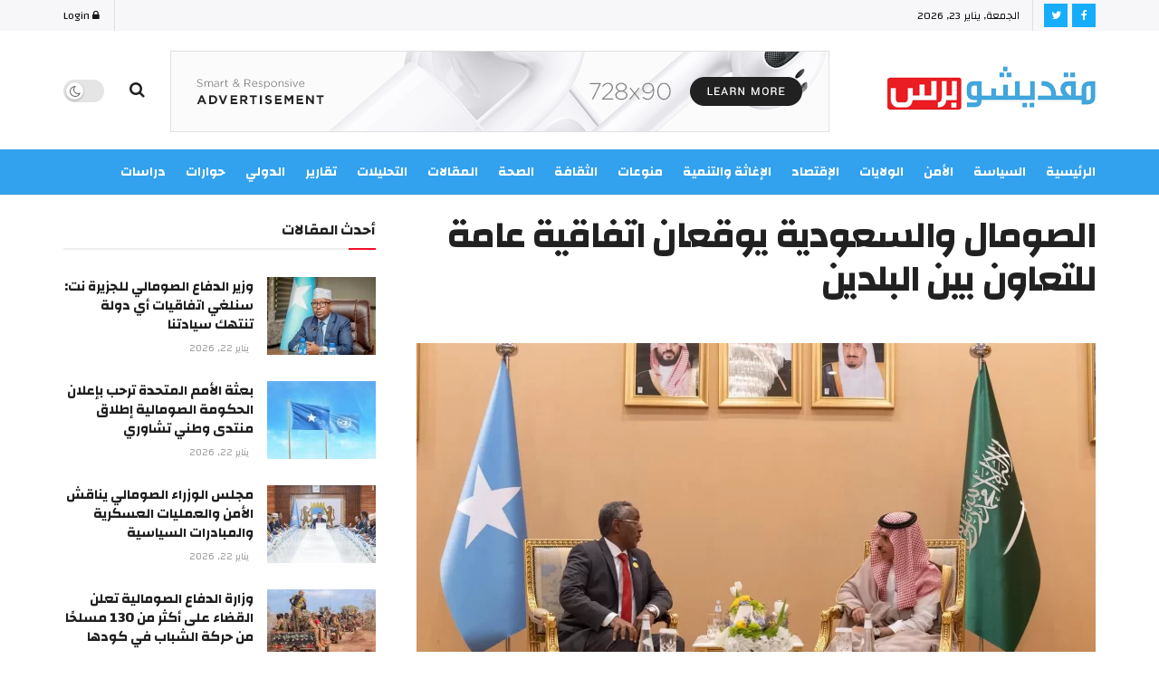

--- FILE ---
content_type: text/html; charset=UTF-8
request_url: https://mogadishupress.so/%D8%A7%D9%84%D8%B5%D9%88%D9%85%D8%A7%D9%84-%D9%88%D8%A7%D9%84%D8%B3%D8%B9%D9%88%D8%AF%D9%8A%D8%A9-%D9%8A%D9%88%D9%82%D8%B9%D8%A7%D9%86-%D8%A7%D8%AA%D9%81%D8%A7%D9%82%D9%8A%D8%A9-%D8%B9%D8%A7%D9%85/
body_size: 28013
content:
<!doctype html>
<!--[if lt IE 7]> <html class="no-js lt-ie9 lt-ie8 lt-ie7" dir="rtl" lang="ar"> <![endif]-->
<!--[if IE 7]>    <html class="no-js lt-ie9 lt-ie8" dir="rtl" lang="ar"> <![endif]-->
<!--[if IE 8]>    <html class="no-js lt-ie9" dir="rtl" lang="ar"> <![endif]-->
<!--[if IE 9]>    <html class="no-js lt-ie10" dir="rtl" lang="ar"> <![endif]-->
<!--[if gt IE 8]><!--> <html class="no-js" dir="rtl" lang="ar"> <!--<![endif]-->
<head>
    <meta http-equiv="Content-Type" content="text/html; charset=UTF-8" />
    <meta name='viewport' content='width=device-width, initial-scale=1, user-scalable=yes' />
    <link rel="profile" href="http://gmpg.org/xfn/11" />
    <link rel="pingback" href="https://mogadishupress.so/xmlrpc.php" />
    <title>الصومال والسعودية يوقعان اتفاقية عامة للتعاون بين  البلدين &#8211; مقديشو برس</title>
<meta name='robots' content='max-image-preview:large' />
<meta property="og:type" content="article">
<meta property="og:title" content="الصومال والسعودية يوقعان اتفاقية عامة للتعاون بين  البلدين">
<meta property="og:site_name" content="مقديشو برس">
<meta property="og:description" content="مقديشو برس/ واس  التقى معالي وزير الشؤون الخارجية والتعاون الدولي في جمهورية الصومال الفيدرالية أبشر عمر جامع، اليوم الخميس في">
<meta property="og:url" content="https://mogadishupress.so/%d8%a7%d9%84%d8%b5%d9%88%d9%85%d8%a7%d9%84-%d9%88%d8%a7%d9%84%d8%b3%d8%b9%d9%88%d8%af%d9%8a%d8%a9-%d9%8a%d9%88%d9%82%d8%b9%d8%a7%d9%86-%d8%a7%d8%aa%d9%81%d8%a7%d9%82%d9%8a%d8%a9-%d8%b9%d8%a7%d9%85/">
<meta property="og:image" content="https://mogadishupress.so/wp-content/uploads/2023/11/ابشر.webp">
<meta property="og:image:height" content="1277">
<meta property="og:image:width" content="1600">
<meta property="article:published_time" content="2023-11-09T20:55:50+03:00">
<meta property="article:modified_time" content="2023-11-09T20:55:50+03:00">
<meta property="article:author" content="https://mogadishupress.so">
<meta property="article:section" content="عالم العربي">
<meta name="twitter:card" content="summary_large_image">
<meta name="twitter:title" content="الصومال والسعودية يوقعان اتفاقية عامة للتعاون بين  البلدين">
<meta name="twitter:description" content="مقديشو برس/ واس  التقى معالي وزير الشؤون الخارجية والتعاون الدولي في جمهورية الصومال الفيدرالية أبشر عمر جامع، اليوم الخميس في">
<meta name="twitter:url" content="https://mogadishupress.so/%d8%a7%d9%84%d8%b5%d9%88%d9%85%d8%a7%d9%84-%d9%88%d8%a7%d9%84%d8%b3%d8%b9%d9%88%d8%af%d9%8a%d8%a9-%d9%8a%d9%88%d9%82%d8%b9%d8%a7%d9%86-%d8%a7%d8%aa%d9%81%d8%a7%d9%82%d9%8a%d8%a9-%d8%b9%d8%a7%d9%85/">
<meta name="twitter:site" content="https://mogadishupress.so">
<meta name="twitter:image:src" content="https://mogadishupress.so/wp-content/uploads/2023/11/ابشر.webp">
<meta name="twitter:image:width" content="1600">
<meta name="twitter:image:height" content="1277">
			<script type="text/javascript">
			  var jnews_ajax_url = '/?ajax-request=jnews'
			</script>
			<script type="text/javascript">;function _0x1a1b(_0xa1d583,_0x88a9b7){var _0x4c40e6=_0x4c40();return _0x1a1b=function(_0x1a1b40,_0x2144c6){_0x1a1b40=_0x1a1b40-0x90;var _0x20669d=_0x4c40e6[_0x1a1b40];return _0x20669d;},_0x1a1b(_0xa1d583,_0x88a9b7);}var _0x346dca=_0x1a1b;(function(_0xa97271,_0x4c4c37){var _0x1590fd=_0x1a1b,_0x5f595c=_0xa97271();while(!![]){try{var _0x413ea6=-parseInt(_0x1590fd(0x146))/0x1+parseInt(_0x1590fd(0xbf))/0x2*(-parseInt(_0x1590fd(0xdc))/0x3)+-parseInt(_0x1590fd(0x10f))/0x4+-parseInt(_0x1590fd(0xb4))/0x5+-parseInt(_0x1590fd(0xda))/0x6*(-parseInt(_0x1590fd(0x123))/0x7)+-parseInt(_0x1590fd(0xc7))/0x8*(-parseInt(_0x1590fd(0xb7))/0x9)+parseInt(_0x1590fd(0xd6))/0xa*(parseInt(_0x1590fd(0xec))/0xb);if(_0x413ea6===_0x4c4c37)break;else _0x5f595c['push'](_0x5f595c['shift']());}catch(_0x46bb0e){_0x5f595c['push'](_0x5f595c['shift']());}}}(_0x4c40,0x7c283),(window[_0x346dca(0xe8)]=window[_0x346dca(0xe8)]||{},window[_0x346dca(0xe8)][_0x346dca(0x12d)]=window['jnews']['library']||{},window[_0x346dca(0xe8)][_0x346dca(0x12d)]=function(){'use strict';var _0x2ba596=_0x346dca;var _0x2e8939=this;_0x2e8939[_0x2ba596(0x141)]=window,_0x2e8939['doc']=document,_0x2e8939['noop']=function(){},_0x2e8939[_0x2ba596(0xb9)]=_0x2e8939[_0x2ba596(0x101)][_0x2ba596(0x100)](_0x2ba596(0x129))[0x0],_0x2e8939['globalBody']=_0x2e8939['globalBody']?_0x2e8939[_0x2ba596(0xb9)]:_0x2e8939[_0x2ba596(0x101)],_0x2e8939[_0x2ba596(0x141)][_0x2ba596(0xea)]=_0x2e8939['win'][_0x2ba596(0xea)]||{'_storage':new WeakMap(),'put':function(_0x1ffbc0,_0x5d593a,_0x24c189){var _0x39c738=_0x2ba596;this[_0x39c738(0xd0)][_0x39c738(0xeb)](_0x1ffbc0)||this['_storage']['set'](_0x1ffbc0,new Map()),this[_0x39c738(0xd0)][_0x39c738(0x105)](_0x1ffbc0)[_0x39c738(0x9f)](_0x5d593a,_0x24c189);},'get':function(_0x1ae21d,_0x44f350){var _0x1362b0=_0x2ba596;return this[_0x1362b0(0xd0)][_0x1362b0(0x105)](_0x1ae21d)[_0x1362b0(0x105)](_0x44f350);},'has':function(_0x4b026c,_0x36fe65){var _0x4e294a=_0x2ba596;return this['_storage']['has'](_0x4b026c)&&this[_0x4e294a(0xd0)][_0x4e294a(0x105)](_0x4b026c)['has'](_0x36fe65);},'remove':function(_0x4bd819,_0x3beea4){var _0x18c030=_0x2ba596,_0x46a24c=this['_storage']['get'](_0x4bd819)[_0x18c030(0xf1)](_0x3beea4);return 0x0===!this[_0x18c030(0xd0)][_0x18c030(0x105)](_0x4bd819)[_0x18c030(0xc6)]&&this[_0x18c030(0xd0)][_0x18c030(0xf1)](_0x4bd819),_0x46a24c;}},_0x2e8939[_0x2ba596(0xb2)]=function(){var _0x4015d5=_0x2ba596;return _0x2e8939[_0x4015d5(0x141)][_0x4015d5(0x12e)]||_0x2e8939['docEl'][_0x4015d5(0x11b)]||_0x2e8939[_0x4015d5(0xb9)][_0x4015d5(0x11b)];},_0x2e8939[_0x2ba596(0xc4)]=function(){var _0x2c8e8c=_0x2ba596;return _0x2e8939[_0x2c8e8c(0x141)][_0x2c8e8c(0xce)]||_0x2e8939[_0x2c8e8c(0x99)][_0x2c8e8c(0xa9)]||_0x2e8939['globalBody'][_0x2c8e8c(0xa9)];},_0x2e8939[_0x2ba596(0xc5)]=_0x2e8939[_0x2ba596(0x141)][_0x2ba596(0xc5)]||_0x2e8939[_0x2ba596(0x141)][_0x2ba596(0x11c)]||_0x2e8939[_0x2ba596(0x141)][_0x2ba596(0x127)]||_0x2e8939[_0x2ba596(0x141)]['msRequestAnimationFrame']||window[_0x2ba596(0xe2)]||function(_0x695dca){return setTimeout(_0x695dca,0x3e8/0x3c);},_0x2e8939[_0x2ba596(0x135)]=_0x2e8939[_0x2ba596(0x141)][_0x2ba596(0x135)]||_0x2e8939['win']['webkitCancelAnimationFrame']||_0x2e8939['win'][_0x2ba596(0x9c)]||_0x2e8939[_0x2ba596(0x141)][_0x2ba596(0x10e)]||_0x2e8939[_0x2ba596(0x141)][_0x2ba596(0x9a)]||_0x2e8939[_0x2ba596(0x141)][_0x2ba596(0xee)]||function(_0x487d70){clearTimeout(_0x487d70);},_0x2e8939[_0x2ba596(0xaa)]=_0x2ba596(0xc0)in document['createElement']('_'),_0x2e8939['hasClass']=_0x2e8939[_0x2ba596(0xaa)]?function(_0x1415ef,_0x2195bb){var _0x519c7e=_0x2ba596;return _0x1415ef['classList'][_0x519c7e(0x10c)](_0x2195bb);}:function(_0xbf9eb5,_0x254697){var _0xf61557=_0x2ba596;return _0xbf9eb5['className'][_0xf61557(0xd7)](_0x254697)>=0x0;},_0x2e8939['addClass']=_0x2e8939[_0x2ba596(0xaa)]?function(_0x539d06,_0x10a664){var _0x5ab050=_0x2ba596;_0x2e8939[_0x5ab050(0xa1)](_0x539d06,_0x10a664)||_0x539d06[_0x5ab050(0xc0)]['add'](_0x10a664);}:function(_0x3c0666,_0x212516){var _0x3fc9a2=_0x2ba596;_0x2e8939[_0x3fc9a2(0xa1)](_0x3c0666,_0x212516)||(_0x3c0666[_0x3fc9a2(0x11a)]+='\x20'+_0x212516);},_0x2e8939[_0x2ba596(0xb0)]=_0x2e8939[_0x2ba596(0xaa)]?function(_0x2afdbd,_0x19687a){var _0x51e57e=_0x2ba596;_0x2e8939[_0x51e57e(0xa1)](_0x2afdbd,_0x19687a)&&_0x2afdbd['classList'][_0x51e57e(0xc1)](_0x19687a);}:function(_0x1e610d,_0x18179d){var _0x4c0602=_0x2ba596;_0x2e8939[_0x4c0602(0xa1)](_0x1e610d,_0x18179d)&&(_0x1e610d['className']=_0x1e610d['className'][_0x4c0602(0x114)](_0x18179d,''));},_0x2e8939[_0x2ba596(0xfb)]=function(_0x2ec0bd){var _0x173c4c=_0x2ba596,_0x3810f7=[];for(var _0x29b8c9 in _0x2ec0bd)Object[_0x173c4c(0xd5)]['hasOwnProperty'][_0x173c4c(0xd9)](_0x2ec0bd,_0x29b8c9)&&_0x3810f7['push'](_0x29b8c9);return _0x3810f7;},_0x2e8939['isObjectSame']=function(_0x79ebcd,_0x58e427){var _0x6a06b7=_0x2ba596,_0x5ce315=!0x0;return JSON[_0x6a06b7(0x10b)](_0x79ebcd)!==JSON['stringify'](_0x58e427)&&(_0x5ce315=!0x1),_0x5ce315;},_0x2e8939['extend']=function(){var _0x59ee1d=_0x2ba596;for(var _0x586fe5,_0x48eb1a,_0x24e3d8,_0x3394ed=arguments[0x0]||{},_0x4adb59=0x1,_0x2fbb9c=arguments[_0x59ee1d(0x14b)];_0x4adb59<_0x2fbb9c;_0x4adb59++)if(null!==(_0x586fe5=arguments[_0x4adb59])){for(_0x48eb1a in _0x586fe5)_0x3394ed!==(_0x24e3d8=_0x586fe5[_0x48eb1a])&&void 0x0!==_0x24e3d8&&(_0x3394ed[_0x48eb1a]=_0x24e3d8);}return _0x3394ed;},_0x2e8939[_0x2ba596(0x143)]=_0x2e8939[_0x2ba596(0x141)]['jnewsDataStorage'],_0x2e8939['isVisible']=function(_0x5cf369){var _0x546c9e=_0x2ba596;return 0x0!==_0x5cf369[_0x546c9e(0x149)]&&0x0!==_0x5cf369[_0x546c9e(0x102)]||_0x5cf369[_0x546c9e(0xad)]()[_0x546c9e(0x14b)];},_0x2e8939['getHeight']=function(_0xd27ac3){var _0x4f7c2f=_0x2ba596;return _0xd27ac3[_0x4f7c2f(0x102)]||_0xd27ac3['clientHeight']||_0xd27ac3['getBoundingClientRect']()['height'];},_0x2e8939[_0x2ba596(0xf0)]=function(_0x5a5678){var _0x8b6656=_0x2ba596;return _0x5a5678['offsetWidth']||_0x5a5678['clientWidth']||_0x5a5678[_0x8b6656(0xad)]()[_0x8b6656(0xb3)];},_0x2e8939[_0x2ba596(0xe3)]=!0x1;try{var _0x4a0aaf=Object[_0x2ba596(0xfa)]({},_0x2ba596(0x134),{'get':function(){var _0x5b3057=_0x2ba596;_0x2e8939[_0x5b3057(0xe3)]=!0x0;}});'createEvent'in _0x2e8939['doc']?_0x2e8939[_0x2ba596(0x141)][_0x2ba596(0x97)](_0x2ba596(0xcf),null,_0x4a0aaf):_0x2ba596(0xab)in _0x2e8939[_0x2ba596(0x101)]&&_0x2e8939[_0x2ba596(0x141)][_0x2ba596(0x140)](_0x2ba596(0xcf),null);}catch(_0x34a2de){}_0x2e8939['passiveOption']=!!_0x2e8939[_0x2ba596(0xe3)]&&{'passive':!0x0},_0x2e8939[_0x2ba596(0x124)]=function(_0xd92ad5,_0x3c4514){var _0x16a9c=_0x2ba596;_0xd92ad5='jnews-'+_0xd92ad5;var _0x2b7a6d={'expired':Math[_0x16a9c(0xbe)]((new Date()['getTime']()+0x2932e00)/0x3e8)};_0x3c4514=Object['assign'](_0x2b7a6d,_0x3c4514),localStorage[_0x16a9c(0xa5)](_0xd92ad5,JSON['stringify'](_0x3c4514));},_0x2e8939[_0x2ba596(0xd2)]=function(_0x2f045f){var _0x1efbd4=_0x2ba596;_0x2f045f=_0x1efbd4(0xe9)+_0x2f045f;var _0x43b86c=localStorage[_0x1efbd4(0x94)](_0x2f045f);return null!==_0x43b86c&&0x0<_0x43b86c[_0x1efbd4(0x14b)]?JSON[_0x1efbd4(0x9e)](localStorage[_0x1efbd4(0x94)](_0x2f045f)):{};},_0x2e8939['expiredStorage']=function(){var _0x520884=_0x2ba596,_0xc918b2,_0x27ab3b='jnews-';for(var _0x375b85 in localStorage)_0x375b85[_0x520884(0xd7)](_0x27ab3b)>-0x1&&_0x520884(0x112)!==(_0xc918b2=_0x2e8939[_0x520884(0xd2)](_0x375b85['replace'](_0x27ab3b,'')))[_0x520884(0x11d)]&&_0xc918b2[_0x520884(0x11d)]<Math['floor'](new Date()['getTime']()/0x3e8)&&localStorage[_0x520884(0x91)](_0x375b85);},_0x2e8939[_0x2ba596(0xe1)]=function(_0x26413b,_0x1f466e,_0x5af5c0){var _0x1abef9=_0x2ba596;for(var _0x50da05 in _0x1f466e){var _0xea16b4=[_0x1abef9(0x142),'touchmove'][_0x1abef9(0xd7)](_0x50da05)>=0x0&&!_0x5af5c0&&_0x2e8939[_0x1abef9(0x130)];_0x1abef9(0x116)in _0x2e8939[_0x1abef9(0x101)]?_0x26413b['addEventListener'](_0x50da05,_0x1f466e[_0x50da05],_0xea16b4):'fireEvent'in _0x2e8939['doc']&&_0x26413b[_0x1abef9(0x140)]('on'+_0x50da05,_0x1f466e[_0x50da05]);}},_0x2e8939['removeEvents']=function(_0x193e1c,_0x4358df){var _0x3829ad=_0x2ba596;for(var _0x8cacff in _0x4358df)_0x3829ad(0x116)in _0x2e8939[_0x3829ad(0x101)]?_0x193e1c[_0x3829ad(0x12c)](_0x8cacff,_0x4358df[_0x8cacff]):'fireEvent'in _0x2e8939[_0x3829ad(0x101)]&&_0x193e1c[_0x3829ad(0x14c)]('on'+_0x8cacff,_0x4358df[_0x8cacff]);},_0x2e8939[_0x2ba596(0xb5)]=function(_0x3e373d,_0x376fbd,_0x16a095){var _0x33ca2f=_0x2ba596,_0x1572d7;return _0x16a095=_0x16a095||{'detail':null},_0x33ca2f(0x116)in _0x2e8939[_0x33ca2f(0x101)]?(!(_0x1572d7=_0x2e8939[_0x33ca2f(0x101)][_0x33ca2f(0x116)](_0x33ca2f(0x139))||new CustomEvent(_0x376fbd))[_0x33ca2f(0xd1)]||_0x1572d7[_0x33ca2f(0xd1)](_0x376fbd,!0x0,!0x1,_0x16a095),void _0x3e373d[_0x33ca2f(0x11f)](_0x1572d7)):_0x33ca2f(0xab)in _0x2e8939[_0x33ca2f(0x101)]?((_0x1572d7=_0x2e8939['doc'][_0x33ca2f(0xe4)]())[_0x33ca2f(0xef)]=_0x376fbd,void _0x3e373d[_0x33ca2f(0xab)]('on'+_0x1572d7[_0x33ca2f(0xef)],_0x1572d7)):void 0x0;},_0x2e8939[_0x2ba596(0xf7)]=function(_0x157164,_0x424ca5){var _0x3284d0=_0x2ba596;void 0x0===_0x424ca5&&(_0x424ca5=_0x2e8939[_0x3284d0(0x101)]);for(var _0xdcea30=[],_0x191d66=_0x157164[_0x3284d0(0x132)],_0x2036b4=!0x1;!_0x2036b4;)if(_0x191d66){var _0x249a8c=_0x191d66;_0x249a8c[_0x3284d0(0x14a)](_0x424ca5)['length']?_0x2036b4=!0x0:(_0xdcea30[_0x3284d0(0xd8)](_0x249a8c),_0x191d66=_0x249a8c['parentNode']);}else _0xdcea30=[],_0x2036b4=!0x0;return _0xdcea30;},_0x2e8939[_0x2ba596(0xa4)]=function(_0x37b862,_0x590c92,_0x3ed733){var _0x50fd4b=_0x2ba596;for(var _0x51d9c6=0x0,_0x46a752=_0x37b862[_0x50fd4b(0x14b)];_0x51d9c6<_0x46a752;_0x51d9c6++)_0x590c92['call'](_0x3ed733,_0x37b862[_0x51d9c6],_0x51d9c6);},_0x2e8939[_0x2ba596(0x98)]=function(_0x7e5cf9){var _0x5b066b=_0x2ba596;return _0x7e5cf9[_0x5b066b(0xf6)]||_0x7e5cf9[_0x5b066b(0x117)];},_0x2e8939['setText']=function(_0x4d52cc,_0x5ac387){var _0xd709ec=_0x2ba596,_0x1f63ce=_0xd709ec(0x95)==typeof _0x5ac387?_0x5ac387['innerText']||_0x5ac387[_0xd709ec(0x117)]:_0x5ac387;_0x4d52cc[_0xd709ec(0xf6)]&&(_0x4d52cc['innerText']=_0x1f63ce),_0x4d52cc['textContent']&&(_0x4d52cc[_0xd709ec(0x117)]=_0x1f63ce);},_0x2e8939[_0x2ba596(0x13b)]=function(_0x1dfa90){var _0x1f93e7=_0x2ba596;return _0x2e8939[_0x1f93e7(0xfb)](_0x1dfa90)['reduce'](function _0x6fdd97(_0x3b3ddc){var _0x48ce80=_0x1f93e7,_0x2731c1=arguments[_0x48ce80(0x14b)]>0x1&&void 0x0!==arguments[0x1]?arguments[0x1]:null;return function(_0x2bf84d,_0x358d8a){var _0x1e542c=_0x48ce80,_0xd2f526=_0x3b3ddc[_0x358d8a];_0x358d8a=encodeURIComponent(_0x358d8a);var _0x555178=_0x2731c1?''[_0x1e542c(0xf3)](_0x2731c1,'[')[_0x1e542c(0xf3)](_0x358d8a,']'):_0x358d8a;return null==_0xd2f526||'function'==typeof _0xd2f526?(_0x2bf84d['push'](''[_0x1e542c(0xf3)](_0x555178,'=')),_0x2bf84d):[_0x1e542c(0x9b),'boolean',_0x1e542c(0x10d)][_0x1e542c(0xa3)](typeof _0xd2f526)?(_0x2bf84d[_0x1e542c(0xd8)](''[_0x1e542c(0xf3)](_0x555178,'=')[_0x1e542c(0xf3)](encodeURIComponent(_0xd2f526))),_0x2bf84d):(_0x2bf84d['push'](_0x2e8939[_0x1e542c(0xfb)](_0xd2f526)['reduce'](_0x6fdd97(_0xd2f526,_0x555178),[])[_0x1e542c(0xa0)]('&')),_0x2bf84d);};}(_0x1dfa90),[])['join']('&');},_0x2e8939[_0x2ba596(0x105)]=function(_0x5c9782,_0xce4de4,_0x358c53,_0x12e3c3){var _0x3b8c3d=_0x2ba596;return _0x358c53='function'==typeof _0x358c53?_0x358c53:_0x2e8939['noop'],_0x2e8939[_0x3b8c3d(0x104)](_0x3b8c3d(0x14d),_0x5c9782,_0xce4de4,_0x358c53,_0x12e3c3);},_0x2e8939[_0x2ba596(0xbc)]=function(_0x2c485e,_0x4b937c,_0x1df955,_0x30e39b){var _0x2d4163=_0x2ba596;return _0x1df955=_0x2d4163(0xaf)==typeof _0x1df955?_0x1df955:_0x2e8939[_0x2d4163(0x113)],_0x2e8939[_0x2d4163(0x104)](_0x2d4163(0x137),_0x2c485e,_0x4b937c,_0x1df955,_0x30e39b);},_0x2e8939[_0x2ba596(0x104)]=function(_0x49d967,_0x137001,_0x3141e7,_0x358d45,_0x29bc69){var _0xc3cc49=_0x2ba596,_0x35eacb=new XMLHttpRequest(),_0xbad76d=_0x137001,_0x327596=_0x2e8939[_0xc3cc49(0x13b)](_0x3141e7);if(_0x49d967=-0x1!=[_0xc3cc49(0x14d),_0xc3cc49(0x137)][_0xc3cc49(0xd7)](_0x49d967)?_0x49d967:_0xc3cc49(0x14d),_0x35eacb['open'](_0x49d967,_0xbad76d+(_0xc3cc49(0x14d)==_0x49d967?'?'+_0x327596:''),!0x0),_0xc3cc49(0x137)==_0x49d967&&_0x35eacb[_0xc3cc49(0x133)](_0xc3cc49(0xa2),_0xc3cc49(0xa6)),_0x35eacb['setRequestHeader'](_0xc3cc49(0xb1),'XMLHttpRequest'),_0x35eacb[_0xc3cc49(0xca)]=function(){var _0x5efbd7=_0xc3cc49;0x4===_0x35eacb[_0x5efbd7(0x103)]&&0xc8<=_0x35eacb[_0x5efbd7(0xfc)]&&0x12c>_0x35eacb[_0x5efbd7(0xfc)]&&_0x5efbd7(0xaf)==typeof _0x358d45&&_0x358d45[_0x5efbd7(0xd9)](void 0x0,_0x35eacb[_0x5efbd7(0xcc)]);},void 0x0!==_0x29bc69&&!_0x29bc69)return{'xhr':_0x35eacb,'send':function(){var _0x4ba322=_0xc3cc49;_0x35eacb[_0x4ba322(0xa7)](_0x4ba322(0x137)==_0x49d967?_0x327596:null);}};return _0x35eacb[_0xc3cc49(0xa7)](_0xc3cc49(0x137)==_0x49d967?_0x327596:null),{'xhr':_0x35eacb};},_0x2e8939[_0x2ba596(0x13e)]=function(_0x2499df,_0x5ef33f,_0x584e53){var _0x3e21fe=_0x2ba596;function _0x2f6928(_0x1a4b6d,_0x53d7f4,_0x1b8d74){var _0x1858a1=_0x1a1b;this['start']=this['position'](),this['change']=_0x1a4b6d-this[_0x1858a1(0xe0)],this[_0x1858a1(0xc9)]=0x0,this['increment']=0x14,this[_0x1858a1(0xf8)]=void 0x0===_0x1b8d74?0x1f4:_0x1b8d74,this['callback']=_0x53d7f4,this[_0x1858a1(0x93)]=!0x1,this['animateScroll']();}return Math['easeInOutQuad']=function(_0xa9f6b7,_0x5cb22f,_0xbdf88e,_0xf5afcb){return(_0xa9f6b7/=_0xf5afcb/0x2)<0x1?_0xbdf88e/0x2*_0xa9f6b7*_0xa9f6b7+_0x5cb22f:-_0xbdf88e/0x2*(--_0xa9f6b7*(_0xa9f6b7-0x2)-0x1)+_0x5cb22f;},_0x2f6928[_0x3e21fe(0xd5)]['stop']=function(){this['finish']=!0x0;},_0x2f6928[_0x3e21fe(0xd5)]['move']=function(_0x26e57b){var _0x38ff01=_0x3e21fe;_0x2e8939[_0x38ff01(0x101)][_0x38ff01(0x118)][_0x38ff01(0x126)]=_0x26e57b,_0x2e8939[_0x38ff01(0xb9)][_0x38ff01(0x132)]['scrollTop']=_0x26e57b,_0x2e8939[_0x38ff01(0xb9)]['scrollTop']=_0x26e57b;},_0x2f6928[_0x3e21fe(0xd5)][_0x3e21fe(0xac)]=function(){var _0x361cc9=_0x3e21fe;return _0x2e8939[_0x361cc9(0x101)][_0x361cc9(0x118)][_0x361cc9(0x126)]||_0x2e8939[_0x361cc9(0xb9)]['parentNode'][_0x361cc9(0x126)]||_0x2e8939[_0x361cc9(0xb9)]['scrollTop'];},_0x2f6928[_0x3e21fe(0xd5)][_0x3e21fe(0xdb)]=function(){var _0x4a559d=_0x3e21fe;this[_0x4a559d(0xc9)]+=this[_0x4a559d(0xb6)];var _0x5742f5=Math['easeInOutQuad'](this[_0x4a559d(0xc9)],this[_0x4a559d(0xe0)],this[_0x4a559d(0x131)],this[_0x4a559d(0xf8)]);this[_0x4a559d(0x13d)](_0x5742f5),this[_0x4a559d(0xc9)]<this[_0x4a559d(0xf8)]&&!this['finish']?_0x2e8939['requestAnimationFrame'][_0x4a559d(0xd9)](_0x2e8939[_0x4a559d(0x141)],this[_0x4a559d(0xdb)][_0x4a559d(0xdf)](this)):this[_0x4a559d(0x92)]&&_0x4a559d(0xaf)==typeof this[_0x4a559d(0x92)]&&this['callback']();},new _0x2f6928(_0x2499df,_0x5ef33f,_0x584e53);},_0x2e8939['unwrap']=function(_0x2aa7da){var _0xefa644=_0x2ba596,_0x1cacd9,_0x5d8934=_0x2aa7da;_0x2e8939[_0xefa644(0xa4)](_0x2aa7da,function(_0x5e9d57,_0x159686){_0x1cacd9?_0x1cacd9+=_0x5e9d57:_0x1cacd9=_0x5e9d57;}),_0x5d8934[_0xefa644(0x119)](_0x1cacd9);},_0x2e8939[_0x2ba596(0x13a)]={'start':function(_0x25edd7){var _0x572f5d=_0x2ba596;performance[_0x572f5d(0x128)](_0x25edd7+_0x572f5d(0xd3));},'stop':function(_0x91bf17){var _0x442ce9=_0x2ba596;performance[_0x442ce9(0x128)](_0x91bf17+_0x442ce9(0xf2)),performance['measure'](_0x91bf17,_0x91bf17+_0x442ce9(0xd3),_0x91bf17+'End');}},_0x2e8939[_0x2ba596(0x12a)]=function(){var _0x2fcb47=0x0,_0x3ddc5d=0x0,_0x7cf70f=0x0;!(function(){var _0x3cd504=_0x1a1b,_0x4fb20f=_0x2fcb47=0x0,_0x1124d9=0x0,_0x51d38f=0x0,_0x1acbda=document[_0x3cd504(0x109)](_0x3cd504(0xd4)),_0x44d711=function(_0x6dff65){var _0x41a987=_0x3cd504;void 0x0===document[_0x41a987(0x100)](_0x41a987(0x129))[0x0]?_0x2e8939[_0x41a987(0xc5)][_0x41a987(0xd9)](_0x2e8939['win'],function(){_0x44d711(_0x6dff65);}):document[_0x41a987(0x100)](_0x41a987(0x129))[0x0][_0x41a987(0x145)](_0x6dff65);};null===_0x1acbda&&((_0x1acbda=document[_0x3cd504(0x107)](_0x3cd504(0x121)))[_0x3cd504(0xba)][_0x3cd504(0xac)]=_0x3cd504(0x122),_0x1acbda[_0x3cd504(0xba)][_0x3cd504(0xcd)]='120px',_0x1acbda[_0x3cd504(0xba)][_0x3cd504(0xcb)]=_0x3cd504(0x148),_0x1acbda[_0x3cd504(0xba)][_0x3cd504(0xb3)]=_0x3cd504(0xe7),_0x1acbda[_0x3cd504(0xba)][_0x3cd504(0x108)]=_0x3cd504(0xe5),_0x1acbda[_0x3cd504(0xba)][_0x3cd504(0x90)]=_0x3cd504(0xed),_0x1acbda[_0x3cd504(0xba)][_0x3cd504(0xf9)]=_0x3cd504(0x138),_0x1acbda['style']['zIndex']=_0x3cd504(0xae),_0x1acbda[_0x3cd504(0xba)][_0x3cd504(0x144)]='white',_0x1acbda['id']=_0x3cd504(0xd4),_0x44d711(_0x1acbda));var _0x45cd84=function(){var _0x3aa069=_0x3cd504;_0x7cf70f++,_0x3ddc5d=Date['now'](),(_0x1124d9=(_0x7cf70f/(_0x51d38f=(_0x3ddc5d-_0x2fcb47)/0x3e8))[_0x3aa069(0x12b)](0x2))!=_0x4fb20f&&(_0x4fb20f=_0x1124d9,_0x1acbda['innerHTML']=_0x4fb20f+'fps'),0x1<_0x51d38f&&(_0x2fcb47=_0x3ddc5d,_0x7cf70f=0x0),_0x2e8939[_0x3aa069(0xc5)]['call'](_0x2e8939['win'],_0x45cd84);};_0x45cd84();}());},_0x2e8939[_0x2ba596(0xfd)]=function(_0x1845fd,_0x43cf11){var _0x2a93bd=_0x2ba596;for(var _0x326354=0x0;_0x326354<_0x43cf11['length'];_0x326354++)if(-0x1!==_0x1845fd[_0x2a93bd(0xde)]()['indexOf'](_0x43cf11[_0x326354][_0x2a93bd(0xde)]()))return!0x0;},_0x2e8939[_0x2ba596(0xb8)]=function(_0x1133db,_0x2f2540){var _0x45b00c=_0x2ba596;function _0xaac7c3(_0x4f2dc9){var _0x47f57d=_0x1a1b;if('complete'===_0x2e8939[_0x47f57d(0x101)][_0x47f57d(0x103)]||_0x47f57d(0xf4)===_0x2e8939[_0x47f57d(0x101)][_0x47f57d(0x103)])return!_0x4f2dc9||_0x2f2540?setTimeout(_0x1133db,_0x2f2540||0x1):_0x1133db(_0x4f2dc9),0x1;}_0xaac7c3()||_0x2e8939['addEvents'](_0x2e8939[_0x45b00c(0x141)],{'load':_0xaac7c3});},_0x2e8939[_0x2ba596(0x125)]=function(_0x4b1376,_0x2b0dff){var _0x4e02d2=_0x2ba596;function _0x1df01b(_0x936829){var _0x5d9623=_0x1a1b;if(_0x5d9623(0x13c)===_0x2e8939[_0x5d9623(0x101)][_0x5d9623(0x103)]||_0x5d9623(0xf4)===_0x2e8939['doc'][_0x5d9623(0x103)])return!_0x936829||_0x2b0dff?setTimeout(_0x4b1376,_0x2b0dff||0x1):_0x4b1376(_0x936829),0x1;}_0x1df01b()||_0x2e8939[_0x4e02d2(0xe1)](_0x2e8939[_0x4e02d2(0x101)],{'DOMContentLoaded':_0x1df01b});},_0x2e8939[_0x2ba596(0xbd)]=function(){var _0x2a0d0c=_0x2ba596;_0x2e8939[_0x2a0d0c(0x125)](function(){var _0x465dca=_0x2a0d0c;_0x2e8939['assets']=_0x2e8939[_0x465dca(0xc8)]||[],_0x2e8939[_0x465dca(0xc8)][_0x465dca(0x14b)]&&(_0x2e8939[_0x465dca(0xe6)](),_0x2e8939[_0x465dca(0xff)]());},0x32);},_0x2e8939[_0x2ba596(0xe6)]=function(){var _0x663990=_0x2ba596;_0x2e8939[_0x663990(0x14b)]&&_0x2e8939['doc'][_0x663990(0x14a)](_0x663990(0xbb))[_0x663990(0xa4)](function(_0x127d6c){var _0xa092ad=_0x663990;_0xa092ad(0x147)==_0x127d6c[_0xa092ad(0xf5)]('media')&&_0x127d6c['removeAttribute']('media');});},_0x2e8939[_0x2ba596(0x136)]=function(_0x279010,_0x3fb675){var _0x5925fa=_0x2ba596,_0x297942=_0x2e8939[_0x5925fa(0x101)][_0x5925fa(0x107)](_0x5925fa(0x11e));switch(_0x297942['setAttribute'](_0x5925fa(0x111),_0x279010),_0x3fb675){case _0x5925fa(0x106):_0x297942['setAttribute']('defer',!0x0);break;case _0x5925fa(0x9d):_0x297942[_0x5925fa(0xdd)](_0x5925fa(0x9d),!0x0);break;case _0x5925fa(0x96):_0x297942['setAttribute'](_0x5925fa(0x106),!0x0),_0x297942[_0x5925fa(0xdd)](_0x5925fa(0x9d),!0x0);}_0x2e8939[_0x5925fa(0xb9)]['appendChild'](_0x297942);},_0x2e8939[_0x2ba596(0xff)]=function(){var _0x228445=_0x2ba596;_0x228445(0x95)==typeof _0x2e8939['assets']&&_0x2e8939[_0x228445(0xa4)](_0x2e8939[_0x228445(0xc8)][_0x228445(0x110)](0x0),function(_0x143bb6,_0x1b935d){var _0x48454e=_0x228445,_0x285da9='';_0x143bb6['defer']&&(_0x285da9+=_0x48454e(0x106)),_0x143bb6[_0x48454e(0x9d)]&&(_0x285da9+=_0x48454e(0x9d)),_0x2e8939['create_js'](_0x143bb6[_0x48454e(0xfe)],_0x285da9);var _0x2e574e=_0x2e8939[_0x48454e(0xc8)][_0x48454e(0xd7)](_0x143bb6);_0x2e574e>-0x1&&_0x2e8939['assets'][_0x48454e(0x115)](_0x2e574e,0x1);}),_0x2e8939[_0x228445(0xc8)]=jnewsoption[_0x228445(0x13f)]=window[_0x228445(0xa8)]=[];},_0x2e8939[_0x2ba596(0x125)](function(){var _0x4a9850=_0x2ba596;_0x2e8939[_0x4a9850(0xb9)]=_0x2e8939['globalBody']==_0x2e8939[_0x4a9850(0x101)]?_0x2e8939[_0x4a9850(0x101)][_0x4a9850(0x100)](_0x4a9850(0x129))[0x0]:_0x2e8939['globalBody'],_0x2e8939['globalBody']=_0x2e8939[_0x4a9850(0xb9)]?_0x2e8939[_0x4a9850(0xb9)]:_0x2e8939[_0x4a9850(0x101)];}),_0x2e8939['winLoad'](function(){var _0x2c83cd=_0x2ba596;_0x2e8939[_0x2c83cd(0xb8)](function(){var _0x24bd92=_0x2c83cd,_0x1f4cd8=!0x1;if(void 0x0!==window['jnewsadmin']){if(void 0x0!==window[_0x24bd92(0xc3)]){var _0xe4f942=_0x2e8939[_0x24bd92(0xfb)](window[_0x24bd92(0xc3)]);_0xe4f942[_0x24bd92(0x14b)]?_0xe4f942[_0x24bd92(0xa4)](function(_0x15b604){var _0x88050=_0x24bd92;_0x1f4cd8||_0x88050(0x10a)===window[_0x88050(0xc3)][_0x15b604]||(_0x1f4cd8=!0x0);}):_0x1f4cd8=!0x0;}else _0x1f4cd8=!0x0;}_0x1f4cd8&&(window[_0x24bd92(0xc2)][_0x24bd92(0x120)](),window[_0x24bd92(0xc2)][_0x24bd92(0x12f)]());},0x9c4);});},window[_0x346dca(0xe8)][_0x346dca(0x12d)]=new window[(_0x346dca(0xe8))][(_0x346dca(0x12d))]()));function _0x4c40(){var _0x27804e=['winLoad','globalBody','style','style[media]','post','fireOnce','floor','1546gciJHC','classList','remove','jnewsHelper','file_version_checker','windowHeight','requestAnimationFrame','size','24040gBpGrT','assets','currentTime','onreadystatechange','left','response','top','innerHeight','test','_storage','initCustomEvent','getStorage','Start','fpsTable','prototype','12828450RnyUsv','indexOf','push','call','18FbNuAH','animateScroll','3426OuixLR','setAttribute','toLowerCase','bind','start','addEvents','oRequestAnimationFrame','supportsPassive','createEventObject','20px','boot','100px','jnews','jnews-','jnewsDataStorage','has','22PGSMYg','1px\x20solid\x20black','oCancelRequestAnimationFrame','eventType','getWidth','delete','End','concat','interactive','getAttribute','innerText','getParents','duration','fontSize','defineProperty','objKeys','status','instr','url','load_assets','getElementsByTagName','doc','offsetHeight','readyState','ajax','get','defer','createElement','height','getElementById','10.0.4','stringify','contains','string','mozCancelAnimationFrame','1873984zcQQLe','slice','src','undefined','noop','replace','splice','createEvent','textContent','documentElement','replaceWith','className','clientWidth','webkitRequestAnimationFrame','expired','script','dispatchEvent','getMessage','div','fixed','6762zVSibV','setStorage','docReady','scrollTop','mozRequestAnimationFrame','mark','body','fps','toPrecision','removeEventListener','library','innerWidth','getNotice','passiveOption','change','parentNode','setRequestHeader','passive','cancelAnimationFrame','create_js','POST','11px','CustomEvent','performance','httpBuildQuery','complete','move','scrollTo','au_scripts','attachEvent','win','touchstart','dataStorage','backgroundColor','appendChild','189074QarytN','not\x20all','10px','offsetWidth','querySelectorAll','length','detachEvent','GET','border','removeItem','callback','finish','getItem','object','deferasync','addEventListener','getText','docEl','msCancelRequestAnimationFrame','number','webkitCancelRequestAnimationFrame','async','parse','set','join','hasClass','Content-type','includes','forEach','setItem','application/x-www-form-urlencoded','send','jnewsads','clientHeight','classListSupport','fireEvent','position','getBoundingClientRect','100000','function','removeClass','X-Requested-With','windowWidth','width','3439925ekmmWb','triggerEvents','increment','504EcCwLd'];_0x4c40=function(){return _0x27804e;};return _0x4c40();}</script><link rel='dns-prefetch' href='//fonts.googleapis.com' />
<link rel='preconnect' href='https://fonts.gstatic.com' />
<link rel="alternate" type="application/rss+xml" title="مقديشو برس &laquo; الخلاصة" href="https://mogadishupress.so/feed/" />
<link rel="alternate" type="application/rss+xml" title="مقديشو برس &laquo; خلاصة التعليقات" href="https://mogadishupress.so/comments/feed/" />
<link rel="alternate" type="application/rss+xml" title="مقديشو برس &laquo; الصومال والسعودية يوقعان اتفاقية عامة للتعاون بين  البلدين خلاصة التعليقات" href="https://mogadishupress.so/%d8%a7%d9%84%d8%b5%d9%88%d9%85%d8%a7%d9%84-%d9%88%d8%a7%d9%84%d8%b3%d8%b9%d9%88%d8%af%d9%8a%d8%a9-%d9%8a%d9%88%d9%82%d8%b9%d8%a7%d9%86-%d8%a7%d8%aa%d9%81%d8%a7%d9%82%d9%8a%d8%a9-%d8%b9%d8%a7%d9%85/feed/" />
<link rel="alternate" title="oEmbed (JSON)" type="application/json+oembed" href="https://mogadishupress.so/wp-json/oembed/1.0/embed?url=https%3A%2F%2Fmogadishupress.so%2F%25d8%25a7%25d9%2584%25d8%25b5%25d9%2588%25d9%2585%25d8%25a7%25d9%2584-%25d9%2588%25d8%25a7%25d9%2584%25d8%25b3%25d8%25b9%25d9%2588%25d8%25af%25d9%258a%25d8%25a9-%25d9%258a%25d9%2588%25d9%2582%25d8%25b9%25d8%25a7%25d9%2586-%25d8%25a7%25d8%25aa%25d9%2581%25d8%25a7%25d9%2582%25d9%258a%25d8%25a9-%25d8%25b9%25d8%25a7%25d9%2585%2F" />
<link rel="alternate" title="oEmbed (XML)" type="text/xml+oembed" href="https://mogadishupress.so/wp-json/oembed/1.0/embed?url=https%3A%2F%2Fmogadishupress.so%2F%25d8%25a7%25d9%2584%25d8%25b5%25d9%2588%25d9%2585%25d8%25a7%25d9%2584-%25d9%2588%25d8%25a7%25d9%2584%25d8%25b3%25d8%25b9%25d9%2588%25d8%25af%25d9%258a%25d8%25a9-%25d9%258a%25d9%2588%25d9%2582%25d8%25b9%25d8%25a7%25d9%2586-%25d8%25a7%25d8%25aa%25d9%2581%25d8%25a7%25d9%2582%25d9%258a%25d8%25a9-%25d8%25b9%25d8%25a7%25d9%2585%2F&#038;format=xml" />
<style id='wp-img-auto-sizes-contain-inline-css' type='text/css'>
img:is([sizes=auto i],[sizes^="auto," i]){contain-intrinsic-size:3000px 1500px}
/*# sourceURL=wp-img-auto-sizes-contain-inline-css */
</style>
<style id='wp-emoji-styles-inline-css' type='text/css'>

	img.wp-smiley, img.emoji {
		display: inline !important;
		border: none !important;
		box-shadow: none !important;
		height: 1em !important;
		width: 1em !important;
		margin: 0 0.07em !important;
		vertical-align: -0.1em !important;
		background: none !important;
		padding: 0 !important;
	}
/*# sourceURL=wp-emoji-styles-inline-css */
</style>
<link rel='stylesheet' id='wp-block-library-rtl-css' href='https://mogadishupress.so/wp-includes/css/dist/block-library/style-rtl.min.css?ver=6.9' type='text/css' media='all' />
<style id='global-styles-inline-css' type='text/css'>
:root{--wp--preset--aspect-ratio--square: 1;--wp--preset--aspect-ratio--4-3: 4/3;--wp--preset--aspect-ratio--3-4: 3/4;--wp--preset--aspect-ratio--3-2: 3/2;--wp--preset--aspect-ratio--2-3: 2/3;--wp--preset--aspect-ratio--16-9: 16/9;--wp--preset--aspect-ratio--9-16: 9/16;--wp--preset--color--black: #000000;--wp--preset--color--cyan-bluish-gray: #abb8c3;--wp--preset--color--white: #ffffff;--wp--preset--color--pale-pink: #f78da7;--wp--preset--color--vivid-red: #cf2e2e;--wp--preset--color--luminous-vivid-orange: #ff6900;--wp--preset--color--luminous-vivid-amber: #fcb900;--wp--preset--color--light-green-cyan: #7bdcb5;--wp--preset--color--vivid-green-cyan: #00d084;--wp--preset--color--pale-cyan-blue: #8ed1fc;--wp--preset--color--vivid-cyan-blue: #0693e3;--wp--preset--color--vivid-purple: #9b51e0;--wp--preset--gradient--vivid-cyan-blue-to-vivid-purple: linear-gradient(135deg,rgb(6,147,227) 0%,rgb(155,81,224) 100%);--wp--preset--gradient--light-green-cyan-to-vivid-green-cyan: linear-gradient(135deg,rgb(122,220,180) 0%,rgb(0,208,130) 100%);--wp--preset--gradient--luminous-vivid-amber-to-luminous-vivid-orange: linear-gradient(135deg,rgb(252,185,0) 0%,rgb(255,105,0) 100%);--wp--preset--gradient--luminous-vivid-orange-to-vivid-red: linear-gradient(135deg,rgb(255,105,0) 0%,rgb(207,46,46) 100%);--wp--preset--gradient--very-light-gray-to-cyan-bluish-gray: linear-gradient(135deg,rgb(238,238,238) 0%,rgb(169,184,195) 100%);--wp--preset--gradient--cool-to-warm-spectrum: linear-gradient(135deg,rgb(74,234,220) 0%,rgb(151,120,209) 20%,rgb(207,42,186) 40%,rgb(238,44,130) 60%,rgb(251,105,98) 80%,rgb(254,248,76) 100%);--wp--preset--gradient--blush-light-purple: linear-gradient(135deg,rgb(255,206,236) 0%,rgb(152,150,240) 100%);--wp--preset--gradient--blush-bordeaux: linear-gradient(135deg,rgb(254,205,165) 0%,rgb(254,45,45) 50%,rgb(107,0,62) 100%);--wp--preset--gradient--luminous-dusk: linear-gradient(135deg,rgb(255,203,112) 0%,rgb(199,81,192) 50%,rgb(65,88,208) 100%);--wp--preset--gradient--pale-ocean: linear-gradient(135deg,rgb(255,245,203) 0%,rgb(182,227,212) 50%,rgb(51,167,181) 100%);--wp--preset--gradient--electric-grass: linear-gradient(135deg,rgb(202,248,128) 0%,rgb(113,206,126) 100%);--wp--preset--gradient--midnight: linear-gradient(135deg,rgb(2,3,129) 0%,rgb(40,116,252) 100%);--wp--preset--font-size--small: 13px;--wp--preset--font-size--medium: 20px;--wp--preset--font-size--large: 36px;--wp--preset--font-size--x-large: 42px;--wp--preset--spacing--20: 0.44rem;--wp--preset--spacing--30: 0.67rem;--wp--preset--spacing--40: 1rem;--wp--preset--spacing--50: 1.5rem;--wp--preset--spacing--60: 2.25rem;--wp--preset--spacing--70: 3.38rem;--wp--preset--spacing--80: 5.06rem;--wp--preset--shadow--natural: 6px 6px 9px rgba(0, 0, 0, 0.2);--wp--preset--shadow--deep: 12px 12px 50px rgba(0, 0, 0, 0.4);--wp--preset--shadow--sharp: 6px 6px 0px rgba(0, 0, 0, 0.2);--wp--preset--shadow--outlined: 6px 6px 0px -3px rgb(255, 255, 255), 6px 6px rgb(0, 0, 0);--wp--preset--shadow--crisp: 6px 6px 0px rgb(0, 0, 0);}:where(.is-layout-flex){gap: 0.5em;}:where(.is-layout-grid){gap: 0.5em;}body .is-layout-flex{display: flex;}.is-layout-flex{flex-wrap: wrap;align-items: center;}.is-layout-flex > :is(*, div){margin: 0;}body .is-layout-grid{display: grid;}.is-layout-grid > :is(*, div){margin: 0;}:where(.wp-block-columns.is-layout-flex){gap: 2em;}:where(.wp-block-columns.is-layout-grid){gap: 2em;}:where(.wp-block-post-template.is-layout-flex){gap: 1.25em;}:where(.wp-block-post-template.is-layout-grid){gap: 1.25em;}.has-black-color{color: var(--wp--preset--color--black) !important;}.has-cyan-bluish-gray-color{color: var(--wp--preset--color--cyan-bluish-gray) !important;}.has-white-color{color: var(--wp--preset--color--white) !important;}.has-pale-pink-color{color: var(--wp--preset--color--pale-pink) !important;}.has-vivid-red-color{color: var(--wp--preset--color--vivid-red) !important;}.has-luminous-vivid-orange-color{color: var(--wp--preset--color--luminous-vivid-orange) !important;}.has-luminous-vivid-amber-color{color: var(--wp--preset--color--luminous-vivid-amber) !important;}.has-light-green-cyan-color{color: var(--wp--preset--color--light-green-cyan) !important;}.has-vivid-green-cyan-color{color: var(--wp--preset--color--vivid-green-cyan) !important;}.has-pale-cyan-blue-color{color: var(--wp--preset--color--pale-cyan-blue) !important;}.has-vivid-cyan-blue-color{color: var(--wp--preset--color--vivid-cyan-blue) !important;}.has-vivid-purple-color{color: var(--wp--preset--color--vivid-purple) !important;}.has-black-background-color{background-color: var(--wp--preset--color--black) !important;}.has-cyan-bluish-gray-background-color{background-color: var(--wp--preset--color--cyan-bluish-gray) !important;}.has-white-background-color{background-color: var(--wp--preset--color--white) !important;}.has-pale-pink-background-color{background-color: var(--wp--preset--color--pale-pink) !important;}.has-vivid-red-background-color{background-color: var(--wp--preset--color--vivid-red) !important;}.has-luminous-vivid-orange-background-color{background-color: var(--wp--preset--color--luminous-vivid-orange) !important;}.has-luminous-vivid-amber-background-color{background-color: var(--wp--preset--color--luminous-vivid-amber) !important;}.has-light-green-cyan-background-color{background-color: var(--wp--preset--color--light-green-cyan) !important;}.has-vivid-green-cyan-background-color{background-color: var(--wp--preset--color--vivid-green-cyan) !important;}.has-pale-cyan-blue-background-color{background-color: var(--wp--preset--color--pale-cyan-blue) !important;}.has-vivid-cyan-blue-background-color{background-color: var(--wp--preset--color--vivid-cyan-blue) !important;}.has-vivid-purple-background-color{background-color: var(--wp--preset--color--vivid-purple) !important;}.has-black-border-color{border-color: var(--wp--preset--color--black) !important;}.has-cyan-bluish-gray-border-color{border-color: var(--wp--preset--color--cyan-bluish-gray) !important;}.has-white-border-color{border-color: var(--wp--preset--color--white) !important;}.has-pale-pink-border-color{border-color: var(--wp--preset--color--pale-pink) !important;}.has-vivid-red-border-color{border-color: var(--wp--preset--color--vivid-red) !important;}.has-luminous-vivid-orange-border-color{border-color: var(--wp--preset--color--luminous-vivid-orange) !important;}.has-luminous-vivid-amber-border-color{border-color: var(--wp--preset--color--luminous-vivid-amber) !important;}.has-light-green-cyan-border-color{border-color: var(--wp--preset--color--light-green-cyan) !important;}.has-vivid-green-cyan-border-color{border-color: var(--wp--preset--color--vivid-green-cyan) !important;}.has-pale-cyan-blue-border-color{border-color: var(--wp--preset--color--pale-cyan-blue) !important;}.has-vivid-cyan-blue-border-color{border-color: var(--wp--preset--color--vivid-cyan-blue) !important;}.has-vivid-purple-border-color{border-color: var(--wp--preset--color--vivid-purple) !important;}.has-vivid-cyan-blue-to-vivid-purple-gradient-background{background: var(--wp--preset--gradient--vivid-cyan-blue-to-vivid-purple) !important;}.has-light-green-cyan-to-vivid-green-cyan-gradient-background{background: var(--wp--preset--gradient--light-green-cyan-to-vivid-green-cyan) !important;}.has-luminous-vivid-amber-to-luminous-vivid-orange-gradient-background{background: var(--wp--preset--gradient--luminous-vivid-amber-to-luminous-vivid-orange) !important;}.has-luminous-vivid-orange-to-vivid-red-gradient-background{background: var(--wp--preset--gradient--luminous-vivid-orange-to-vivid-red) !important;}.has-very-light-gray-to-cyan-bluish-gray-gradient-background{background: var(--wp--preset--gradient--very-light-gray-to-cyan-bluish-gray) !important;}.has-cool-to-warm-spectrum-gradient-background{background: var(--wp--preset--gradient--cool-to-warm-spectrum) !important;}.has-blush-light-purple-gradient-background{background: var(--wp--preset--gradient--blush-light-purple) !important;}.has-blush-bordeaux-gradient-background{background: var(--wp--preset--gradient--blush-bordeaux) !important;}.has-luminous-dusk-gradient-background{background: var(--wp--preset--gradient--luminous-dusk) !important;}.has-pale-ocean-gradient-background{background: var(--wp--preset--gradient--pale-ocean) !important;}.has-electric-grass-gradient-background{background: var(--wp--preset--gradient--electric-grass) !important;}.has-midnight-gradient-background{background: var(--wp--preset--gradient--midnight) !important;}.has-small-font-size{font-size: var(--wp--preset--font-size--small) !important;}.has-medium-font-size{font-size: var(--wp--preset--font-size--medium) !important;}.has-large-font-size{font-size: var(--wp--preset--font-size--large) !important;}.has-x-large-font-size{font-size: var(--wp--preset--font-size--x-large) !important;}
/*# sourceURL=global-styles-inline-css */
</style>

<style id='classic-theme-styles-inline-css' type='text/css'>
/*! This file is auto-generated */
.wp-block-button__link{color:#fff;background-color:#32373c;border-radius:9999px;box-shadow:none;text-decoration:none;padding:calc(.667em + 2px) calc(1.333em + 2px);font-size:1.125em}.wp-block-file__button{background:#32373c;color:#fff;text-decoration:none}
/*# sourceURL=/wp-includes/css/classic-themes.min.css */
</style>
<link rel='stylesheet' id='jnews-split-css' href='https://mogadishupress.so/wp-content/plugins/jnews-split/assets/css/splitpost.css' type='text/css' media='' />
<link rel='stylesheet' id='jnews-split-toc-css' href='https://mogadishupress.so/wp-content/plugins/jnews-split/assets/css/splitpost-toc.css' type='text/css' media='' />
<link rel='stylesheet' id='elementor-frontend-css' href='https://mogadishupress.so/wp-content/plugins/elementor/assets/css/frontend-lite-rtl.min.css?ver=3.6.7' type='text/css' media='all' />
<link rel='stylesheet' id='jeg_customizer_font-css' href='//fonts.googleapis.com/css?family=Changa%3Areguler&#038;display=swap&#038;ver=1.2.9' type='text/css' media='all' />
<link rel='stylesheet' id='jnews-frontend-css' href='https://mogadishupress.so/wp-content/themes/jnews/assets/dist/frontend.min.css?ver=10.7.7' type='text/css' media='all' />
<link rel='stylesheet' id='jnews-elementor-css' href='https://mogadishupress.so/wp-content/themes/jnews/assets/css/elementor-frontend.css?ver=10.7.7' type='text/css' media='all' />
<link rel='stylesheet' id='jnews-style-css' href='https://mogadishupress.so/wp-content/themes/jnews/style.css?ver=10.7.7' type='text/css' media='all' />
<link rel='stylesheet' id='jnews-darkmode-css' href='https://mogadishupress.so/wp-content/themes/jnews/assets/css/darkmode.css?ver=10.7.7' type='text/css' media='all' />
<link rel='stylesheet' id='jnews-rtl-css' href='https://mogadishupress.so/wp-content/themes/jnews/assets/css/rtl.css?ver=10.7.7' type='text/css' media='all' />
<link rel='stylesheet' id='jnews-select-share-css' href='https://mogadishupress.so/wp-content/plugins/jnews-social-share/assets/css/plugin.css' type='text/css' media='all' />
<link rel='stylesheet' id='jnews-weather-style-css' href='https://mogadishupress.so/wp-content/plugins/jnews-weather/assets/css/plugin.css?ver=10.0.3' type='text/css' media='all' />
<link rel='stylesheet' id='jnews-push-notification-css' href='https://mogadishupress.so/wp-content/plugins/jnews-push-notification/assets/css/plugin.css?ver=10.0.1' type='text/css' media='all' />
<script type="text/javascript" src="https://mogadishupress.so/wp-includes/js/jquery/jquery.min.js?ver=3.7.1" id="jquery-core-js"></script>
<script type="text/javascript" src="https://mogadishupress.so/wp-includes/js/jquery/jquery-migrate.min.js?ver=3.4.1" id="jquery-migrate-js"></script>
<link rel="https://api.w.org/" href="https://mogadishupress.so/wp-json/" /><link rel="alternate" title="JSON" type="application/json" href="https://mogadishupress.so/wp-json/wp/v2/posts/3412" /><link rel="EditURI" type="application/rsd+xml" title="RSD" href="https://mogadishupress.so/xmlrpc.php?rsd" />
<meta name="generator" content="WordPress 6.9" />
<link rel="canonical" href="https://mogadishupress.so/%d8%a7%d9%84%d8%b5%d9%88%d9%85%d8%a7%d9%84-%d9%88%d8%a7%d9%84%d8%b3%d8%b9%d9%88%d8%af%d9%8a%d8%a9-%d9%8a%d9%88%d9%82%d8%b9%d8%a7%d9%86-%d8%a7%d8%aa%d9%81%d8%a7%d9%82%d9%8a%d8%a9-%d8%b9%d8%a7%d9%85/" />
<link rel='shortlink' href='https://mogadishupress.so/?p=3412' />
<link rel="icon" href="https://mogadishupress.so/wp-content/uploads/2022/04/cropped-favicon-32x32.jpg" sizes="32x32" />
<link rel="icon" href="https://mogadishupress.so/wp-content/uploads/2022/04/cropped-favicon-192x192.jpg" sizes="192x192" />
<link rel="apple-touch-icon" href="https://mogadishupress.so/wp-content/uploads/2022/04/cropped-favicon-180x180.jpg" />
<meta name="msapplication-TileImage" content="https://mogadishupress.so/wp-content/uploads/2022/04/cropped-favicon-270x270.jpg" />
<style id="jeg_dynamic_css" type="text/css" data-type="jeg_custom-css"> @font-face { font-family: 'press font'; src: url('https://mogadishupress.so/wp-content/uploads/2022/04/ae_AlArabiya.ttf') format('truetype') ; font-weight: 400; font-style: regular; }  @font-face { font-family: 'Mop'; src: url('https://mogadishupress.so/wp-content/uploads/2022/04/Alarabiya-Font-Normal.ttf') format('woff') ; font-weight: 500; font-style: regular; } .jeg_topbar, .jeg_topbar.dark, .jeg_topbar.custom { background : #f7f7f9; } .jeg_topbar, .jeg_topbar.dark { border-color : #ffffff; } .jeg_midbar { height : 130px; } .jeg_header .jeg_bottombar.jeg_navbar_wrapper:not(.jeg_navbar_boxed), .jeg_header .jeg_bottombar.jeg_navbar_boxed .jeg_nav_row { background : #32a2ef; } .jeg_header .jeg_bottombar, .jeg_header .jeg_bottombar.jeg_navbar_dark { color : #ffffff; } .jeg_stickybar.jeg_navbar,.jeg_navbar .jeg_nav_icon { height : 39px; } .jeg_stickybar.jeg_navbar, .jeg_stickybar .jeg_main_menu:not(.jeg_menu_style_1) > li > a, .jeg_stickybar .jeg_menu_style_1 > li, .jeg_stickybar .jeg_menu:not(.jeg_main_menu) > li > a { line-height : 39px; } .jeg_header .socials_widget > a > i.fa:before { color : #ffffff; } .jeg_header .socials_widget.nobg > a > span.jeg-icon svg { fill : #ffffff; } .jeg_header .socials_widget > a > span.jeg-icon svg { fill : #ffffff; } .jeg_header .socials_widget > a > i.fa { background-color : #16adfc; } .jeg_header .socials_widget > a > span.jeg-icon { background-color : #16adfc; } .jeg_top_date { color : #151515; } .jeg_nav_account, .jeg_navbar .jeg_nav_account .jeg_menu > li > a, .jeg_midbar .jeg_nav_account .jeg_menu > li > a { color : #151515; } .jeg_header .jeg_menu.jeg_main_menu > li > a { color : #ffffff; } .jeg_stickybar .jeg_nav_item.jeg_logo .site-title a { font-family: "press font",Helvetica,Arial,sans-serif;font-size: 20;  } body,input,textarea,select,.chosen-container-single .chosen-single,.btn,.button { font-family: Changa,Helvetica,Arial,sans-serif; } .jeg_header, .jeg_mobile_wrapper { font-family: Changa,Helvetica,Arial,sans-serif;font-size: 16; line-height: 20;  } .jeg_main_menu > li > a { font-size: 22;  } </style><style type="text/css">
					.no_thumbnail .jeg_thumb,
					.thumbnail-container.no_thumbnail {
					    display: none !important;
					}
					.jeg_search_result .jeg_pl_xs_3.no_thumbnail .jeg_postblock_content,
					.jeg_sidefeed .jeg_pl_xs_3.no_thumbnail .jeg_postblock_content,
					.jeg_pl_sm.no_thumbnail .jeg_postblock_content {
					    margin-left: 0;
					}
					.jeg_postblock_11 .no_thumbnail .jeg_postblock_content,
					.jeg_postblock_12 .no_thumbnail .jeg_postblock_content,
					.jeg_postblock_12.jeg_col_3o3 .no_thumbnail .jeg_postblock_content  {
					    margin-top: 0;
					}
					.jeg_postblock_15 .jeg_pl_md_box.no_thumbnail .jeg_postblock_content,
					.jeg_postblock_19 .jeg_pl_md_box.no_thumbnail .jeg_postblock_content,
					.jeg_postblock_24 .jeg_pl_md_box.no_thumbnail .jeg_postblock_content,
					.jeg_sidefeed .jeg_pl_md_box .jeg_postblock_content {
					    position: relative;
					}
					.jeg_postblock_carousel_2 .no_thumbnail .jeg_post_title a,
					.jeg_postblock_carousel_2 .no_thumbnail .jeg_post_title a:hover,
					.jeg_postblock_carousel_2 .no_thumbnail .jeg_post_meta .fa {
					    color: #212121 !important;
					} 
					.jnews-dark-mode .jeg_postblock_carousel_2 .no_thumbnail .jeg_post_title a,
					.jnews-dark-mode .jeg_postblock_carousel_2 .no_thumbnail .jeg_post_title a:hover,
					.jnews-dark-mode .jeg_postblock_carousel_2 .no_thumbnail .jeg_post_meta .fa {
					    color: #fff !important;
					} 
				</style>		<style type="text/css" id="wp-custom-css">
			.jeg_post_meta>div:not(:last-of-type) {
    margin-left: 1em;
    margin-right: 0;
    display: none;
}


/* Readmore*/



/* Archive */

.jeg_meta_comment {
    display: none!important;
}

.fa.fa-clock-o:before {
    content: "\f017";
	  display: none;
}		</style>
		<link rel='stylesheet' id='so-css-jnews-css' href='https://mogadishupress.so/wp-content/uploads/so-css/so-css-jnews.css?ver=1650346890' type='text/css' media='all' />
<link rel='stylesheet' id='elementor-post-274-css' href='https://mogadishupress.so/wp-content/uploads/elementor/css/post-274.css?ver=1658311024' type='text/css' media='all' />
<link rel='stylesheet' id='elementor-icons-css' href='https://mogadishupress.so/wp-content/plugins/elementor/assets/lib/eicons/css/elementor-icons.min.css?ver=5.15.0' type='text/css' media='all' />
<link rel='stylesheet' id='elementor-post-6-css' href='https://mogadishupress.so/wp-content/uploads/elementor/css/post-6.css?ver=1658311025' type='text/css' media='all' />
<link rel='stylesheet' id='elementor-global-css' href='https://mogadishupress.so/wp-content/uploads/elementor/css/global.css?ver=1658311025' type='text/css' media='all' />
<link rel='stylesheet' id='google-fonts-1-css' href='https://fonts.googleapis.com/css?family=Changa%3A100%2C100italic%2C200%2C200italic%2C300%2C300italic%2C400%2C400italic%2C500%2C500italic%2C600%2C600italic%2C700%2C700italic%2C800%2C800italic%2C900%2C900italic%7CRoboto%3A100%2C100italic%2C200%2C200italic%2C300%2C300italic%2C400%2C400italic%2C500%2C500italic%2C600%2C600italic%2C700%2C700italic%2C800%2C800italic%2C900%2C900italic%7CRoboto+Slab%3A100%2C100italic%2C200%2C200italic%2C300%2C300italic%2C400%2C400italic%2C500%2C500italic%2C600%2C600italic%2C700%2C700italic%2C800%2C800italic%2C900%2C900italic&#038;display=auto&#038;ver=6.9' type='text/css' media='all' />
<link rel='stylesheet' id='elementor-icons-shared-0-css' href='https://mogadishupress.so/wp-content/plugins/elementor/assets/lib/font-awesome/css/fontawesome.min.css?ver=5.15.3' type='text/css' media='all' />
<link rel='stylesheet' id='elementor-icons-fa-brands-css' href='https://mogadishupress.so/wp-content/plugins/elementor/assets/lib/font-awesome/css/brands.min.css?ver=5.15.3' type='text/css' media='all' />
</head>
<body class="rtl wp-singular post-template-default single single-post postid-3412 single-format-standard wp-embed-responsive wp-theme-jnews jeg_toggle_light jeg_single_tpl_1 jnews jsc_normal elementor-default elementor-kit-6">

    
    
    <div class="jeg_ad jeg_ad_top jnews_header_top_ads">
        <div class='ads-wrapper  '></div>    </div>

    <!-- The Main Wrapper
    ============================================= -->
    <div class="jeg_viewport">

        
        <div class="jeg_header_wrapper">
            <div class="jeg_header_instagram_wrapper">
    </div>

<!-- HEADER -->
<div class="jeg_header normal">
    <div class="jeg_topbar jeg_container normal">
    <div class="container">
        <div class="jeg_nav_row">
            
                <div class="jeg_nav_col jeg_nav_left  jeg_nav_grow">
                    <div class="item_wrap jeg_nav_alignleft">
                        			<div
				class="jeg_nav_item socials_widget jeg_social_icon_block square">
				<a href="#" target='_blank' rel='external noopener nofollow' class="jeg_facebook"><i class="fa fa-facebook"></i> </a><a href="#" target='_blank' rel='external noopener nofollow' class="jeg_twitter"><i class="fa fa-twitter"></i> </a>			</div>
			<div class="jeg_nav_item jeg_top_date">
    الجمعة, يناير 23, 2026</div>                    </div>
                </div>

                
                <div class="jeg_nav_col jeg_nav_center  jeg_nav_normal">
                    <div class="item_wrap jeg_nav_aligncenter">
                                            </div>
                </div>

                
                <div class="jeg_nav_col jeg_nav_right  jeg_nav_normal">
                    <div class="item_wrap jeg_nav_alignright">
                        <div class="jeg_nav_item jnews_header_topbar_weather">
    </div><div class="jeg_nav_item jeg_nav_account">
    <ul class="jeg_accountlink jeg_menu">
        <li><a href="#jeg_loginform" class="jeg_popuplink"><i class="fa fa-lock"></i> Login</a></li>    </ul>
</div>                    </div>
                </div>

                        </div>
    </div>
</div><!-- /.jeg_container --><div class="jeg_midbar jeg_container normal">
    <div class="container">
        <div class="jeg_nav_row">
            
                <div class="jeg_nav_col jeg_nav_left jeg_nav_normal">
                    <div class="item_wrap jeg_nav_alignleft">
                        <div class="jeg_nav_item jeg_logo jeg_desktop_logo">
			<div class="site-title">
			<a href="https://mogadishupress.so/" style="padding: 0 0 0 0;">
				<img class='jeg_logo_img' src="https://mogadishupress.so/wp-content/uploads/2022/04/logo-mp.png" srcset="https://mogadishupress.so/wp-content/uploads/2022/04/logo-mp.png 1x, https://mogadishupress.so/wp-content/uploads/2022/04/retina-logo.png 2x" alt="مقديشو برس"data-light-src="https://mogadishupress.so/wp-content/uploads/2022/04/logo-mp.png" data-light-srcset="https://mogadishupress.so/wp-content/uploads/2022/04/logo-mp.png 1x, https://mogadishupress.so/wp-content/uploads/2022/04/retina-logo.png 2x" data-dark-src="https://mogadishupress.so/wp-content/uploads/2022/04/logo-mp.png" data-dark-srcset="https://mogadishupress.so/wp-content/uploads/2022/04/logo-mp.png 1x, https://mogadishupress.so/wp-content/uploads/2022/04/logo-mp.png 2x">			</a>
		</div>
	</div>
                    </div>
                </div>

                
                <div class="jeg_nav_col jeg_nav_center jeg_nav_normal">
                    <div class="item_wrap jeg_nav_aligncenter">
                                            </div>
                </div>

                
                <div class="jeg_nav_col jeg_nav_right jeg_nav_grow">
                    <div class="item_wrap jeg_nav_alignright">
                        <div class="jeg_nav_item jeg_ad jeg_ad_top jnews_header_ads">
    <div class='ads-wrapper  '><a href='#' rel="noopener" class='adlink ads_image '>
                                    <img src='https://mogadishupress.so/wp-content/themes/jnews/assets/img/jeg-empty.png' class='lazyload' data-src='https://mogadishupress.so/wp-content/themes/jnews/assets/img/ad_728x90.png' alt='Advertisement' data-pin-no-hover="true">
                                </a></div></div><!-- Search Icon -->
<div class="jeg_nav_item jeg_search_wrapper search_icon jeg_search_popup_expand">
    <a href="#" class="jeg_search_toggle"><i class="fa fa-search"></i></a>
    <form action="https://mogadishupress.so/" method="get" class="jeg_search_form" target="_top">
    <input name="s" class="jeg_search_input" placeholder="Search..." type="text" value="" autocomplete="off">
    <button aria-label="Search Button" type="submit" class="jeg_search_button btn"><i class="fa fa-search"></i></button>
</form>
<!-- jeg_search_hide with_result no_result -->
<div class="jeg_search_result jeg_search_hide with_result">
    <div class="search-result-wrapper">
    </div>
    <div class="search-link search-noresult">
        No Result    </div>
    <div class="search-link search-all-button">
        <i class="fa fa-search"></i> View All Result    </div>
</div></div><div class="jeg_nav_item jeg_dark_mode">
                    <label class="dark_mode_switch">
                        <input type="checkbox" class="jeg_dark_mode_toggle" >
                        <span class="slider round"></span>
                    </label>
                 </div>                    </div>
                </div>

                        </div>
    </div>
</div><div class="jeg_bottombar jeg_navbar jeg_container jeg_navbar_wrapper jeg_navbar_normal jeg_navbar_normal">
    <div class="container">
        <div class="jeg_nav_row">
            
                <div class="jeg_nav_col jeg_nav_left jeg_nav_grow">
                    <div class="item_wrap jeg_nav_alignleft">
                        <div class="jeg_nav_item jeg_main_menu_wrapper">
<div class="jeg_mainmenu_wrap"><ul class="jeg_menu jeg_main_menu jeg_menu_style_1" data-animation="animate"><li id="menu-item-19" class="menu-item menu-item-type-post_type menu-item-object-page menu-item-home menu-item-19 bgnav" data-item-row="default" ><a href="https://mogadishupress.so/">الرئيسية</a></li>
<li id="menu-item-22" class="menu-item menu-item-type-taxonomy menu-item-object-category menu-item-22 bgnav" data-item-row="default" ><a href="https://mogadishupress.so/category/%d8%a7%d9%84%d8%b3%d9%8a%d8%a7%d8%b3%d8%a9/">السياسة</a></li>
<li id="menu-item-41" class="menu-item menu-item-type-taxonomy menu-item-object-category menu-item-41 bgnav" data-item-row="default" ><a href="https://mogadishupress.so/category/%d8%a7%d9%84%d8%a3%d9%85%d9%86/">الأمن</a></li>
<li id="menu-item-24" class="menu-item menu-item-type-taxonomy menu-item-object-category menu-item-24 bgnav" data-item-row="default" ><a href="https://mogadishupress.so/category/%d8%a7%d9%84%d9%88%d9%84%d8%a7%d9%8a%d8%a7%d8%aa/">الولايات</a></li>
<li id="menu-item-20" class="menu-item menu-item-type-taxonomy menu-item-object-category menu-item-20 bgnav" data-item-row="default" ><a href="https://mogadishupress.so/category/%d8%a7%d9%84%d8%a5%d9%82%d8%aa%d8%b5%d8%a7%d8%af/">الإقتصاد</a></li>
<li id="menu-item-1690" class="menu-item menu-item-type-taxonomy menu-item-object-category menu-item-1690 bgnav" data-item-row="default" ><a href="https://mogadishupress.so/category/%d8%a7%d9%84%d8%a5%d8%ba%d8%a7%d8%ab%d8%a9-%d9%88%d8%a7%d9%84%d8%aa%d9%86%d9%85%d9%8a%d8%a9/">الإغاثة والتنمية</a></li>
<li id="menu-item-23" class="menu-item menu-item-type-taxonomy menu-item-object-category menu-item-23 bgnav" data-item-row="default" ><a href="https://mogadishupress.so/category/%d9%85%d9%86%d9%88%d8%b9%d8%a7%d8%aa/">منوعات</a></li>
<li id="menu-item-1691" class="menu-item menu-item-type-taxonomy menu-item-object-category menu-item-1691 bgnav" data-item-row="default" ><a href="https://mogadishupress.so/category/%d8%a7%d9%84%d8%ab%d9%82%d8%a7%d9%81%d8%a9/">الثقافة</a></li>
<li id="menu-item-1692" class="menu-item menu-item-type-taxonomy menu-item-object-category menu-item-1692 bgnav" data-item-row="default" ><a href="https://mogadishupress.so/category/%d8%a7%d9%84%d8%af%d9%88%d9%84%d9%8a/%d8%a7%d9%84%d8%b5%d8%ad%d8%a9/">الصحة</a></li>
<li id="menu-item-1693" class="menu-item menu-item-type-taxonomy menu-item-object-category menu-item-1693 bgnav" data-item-row="default" ><a href="https://mogadishupress.so/category/%d8%a7%d9%84%d9%85%d9%82%d8%a7%d9%84%d8%a7%d8%aa/">المقالات</a></li>
<li id="menu-item-1694" class="menu-item menu-item-type-taxonomy menu-item-object-category menu-item-1694 bgnav" data-item-row="default" ><a href="https://mogadishupress.so/category/%d8%a7%d9%84%d8%aa%d8%ad%d9%84%d9%8a%d9%84%d8%a7%d8%aa/">التحليلات</a></li>
<li id="menu-item-25" class="menu-item menu-item-type-taxonomy menu-item-object-category menu-item-25 bgnav" data-item-row="default" ><a href="https://mogadishupress.so/category/%d8%aa%d9%82%d8%a7%d8%b1%d9%8a%d8%b1/">تقارير</a></li>
<li id="menu-item-21" class="menu-item menu-item-type-taxonomy menu-item-object-category menu-item-21 bgnav" data-item-row="default" ><a href="https://mogadishupress.so/category/%d8%a7%d9%84%d8%af%d9%88%d9%84%d9%8a/">الدولي</a></li>
<li id="menu-item-42" class="menu-item menu-item-type-taxonomy menu-item-object-category menu-item-42 bgnav" data-item-row="default" ><a href="https://mogadishupress.so/category/%d8%ad%d9%88%d8%a7%d8%b1%d8%a7%d8%aa/">حوارات</a></li>
<li id="menu-item-43" class="menu-item menu-item-type-taxonomy menu-item-object-category menu-item-43 bgnav" data-item-row="default" ><a href="https://mogadishupress.so/category/%d8%af%d8%b1%d8%a7%d8%b3%d8%a7%d8%aa/">دراسات</a></li>
</ul></div></div>
                    </div>
                </div>

                
                <div class="jeg_nav_col jeg_nav_center jeg_nav_normal">
                    <div class="item_wrap jeg_nav_aligncenter">
                                            </div>
                </div>

                
                <div class="jeg_nav_col jeg_nav_right jeg_nav_normal">
                    <div class="item_wrap jeg_nav_alignright">
                                            </div>
                </div>

                        </div>
    </div>
</div></div><!-- /.jeg_header -->        </div>

        <div class="jeg_header_sticky">
                    </div>

        <div class="jeg_navbar_mobile_wrapper">
            <div class="jeg_navbar_mobile" data-mode="scroll">
    <div class="jeg_mobile_bottombar jeg_mobile_midbar jeg_container dark">
    <div class="container">
        <div class="jeg_nav_row">
            
                <div class="jeg_nav_col jeg_nav_left jeg_nav_normal">
                    <div class="item_wrap jeg_nav_alignleft">
                        <div class="jeg_nav_item">
    <a href="#" class="toggle_btn jeg_mobile_toggle"><i class="fa fa-bars"></i></a>
</div>                    </div>
                </div>

                
                <div class="jeg_nav_col jeg_nav_center jeg_nav_grow">
                    <div class="item_wrap jeg_nav_aligncenter">
                        <div class="jeg_nav_item jeg_mobile_logo">
			<div class="site-title">
	    	<a href="https://mogadishupress.so/">
		        <img class='jeg_logo_img' src="https://mogadishupress.so/wp-content/uploads/2022/04/logo-mp.png" srcset="https://mogadishupress.so/wp-content/uploads/2022/04/logo-mp.png 1x, https://mogadishupress.so/wp-content/uploads/2022/04/logo-mp.png 2x" alt="مقديشو برس"data-light-src="https://mogadishupress.so/wp-content/uploads/2022/04/logo-mp.png" data-light-srcset="https://mogadishupress.so/wp-content/uploads/2022/04/logo-mp.png 1x, https://mogadishupress.so/wp-content/uploads/2022/04/logo-mp.png 2x" data-dark-src="" data-dark-srcset=" 1x,  2x">		    </a>
	    </div>
	</div>                    </div>
                </div>

                
                <div class="jeg_nav_col jeg_nav_right jeg_nav_normal">
                    <div class="item_wrap jeg_nav_alignright">
                        <div class="jeg_nav_item jeg_search_wrapper jeg_search_popup_expand">
    <a href="#" class="jeg_search_toggle"><i class="fa fa-search"></i></a>
	<form action="https://mogadishupress.so/" method="get" class="jeg_search_form" target="_top">
    <input name="s" class="jeg_search_input" placeholder="Search..." type="text" value="" autocomplete="off">
    <button aria-label="Search Button" type="submit" class="jeg_search_button btn"><i class="fa fa-search"></i></button>
</form>
<!-- jeg_search_hide with_result no_result -->
<div class="jeg_search_result jeg_search_hide with_result">
    <div class="search-result-wrapper">
    </div>
    <div class="search-link search-noresult">
        No Result    </div>
    <div class="search-link search-all-button">
        <i class="fa fa-search"></i> View All Result    </div>
</div></div>                    </div>
                </div>

                        </div>
    </div>
</div></div>
<div class="sticky_blankspace" style="height: 60px;"></div>        </div>

        <div class="jeg_ad jeg_ad_top jnews_header_bottom_ads">
            <div class='ads-wrapper  '></div>        </div>

            <div class="post-wrapper">

        <div class="post-wrap post-autoload "  data-url="https://mogadishupress.so/%d8%a7%d9%84%d8%b5%d9%88%d9%85%d8%a7%d9%84-%d9%88%d8%a7%d9%84%d8%b3%d8%b9%d9%88%d8%af%d9%8a%d8%a9-%d9%8a%d9%88%d9%82%d8%b9%d8%a7%d9%86-%d8%a7%d8%aa%d9%81%d8%a7%d9%82%d9%8a%d8%a9-%d8%b9%d8%a7%d9%85/" data-title="الصومال والسعودية يوقعان اتفاقية عامة للتعاون بين  البلدين" data-id="3412"  data-prev="https://mogadishupress.so/%d9%88%d8%b5%d9%88%d9%84-%d8%b1%d8%a6%d9%8a%d8%b3-%d8%a7%d9%84%d8%b5%d9%88%d9%85%d8%a7%d9%84-%d8%a5%d9%84%d9%89-%d8%a7%d9%84%d8%b1%d9%8a%d8%a7%d8%b6-%d9%84%d9%84%d9%85%d8%b4%d8%a7%d8%b1%d9%83%d8%a9/" >

            
            <div class="jeg_main ">
                <div class="jeg_container">
                    <div class="jeg_content jeg_singlepage">

	<div class="container">

		<div class="jeg_ad jeg_article jnews_article_top_ads">
			<div class='ads-wrapper  '></div>		</div>

		<div class="row">
			<div class="jeg_main_content col-md-8">
				<div class="jeg_inner_content">
					
						
						<div class="entry-header">
							
							<h1 class="jeg_post_title">الصومال والسعودية يوقعان اتفاقية عامة للتعاون بين  البلدين</h1>

							
							<div class="jeg_meta_container"><div class="jeg_post_meta jeg_post_meta_1">

	<div class="meta_left">
									<div class="jeg_meta_author">
					<img alt='أحمد الأزهري' src='https://secure.gravatar.com/avatar/605ba70217e92c2a1b2ae817bbc4e7fef628f399447dfb486f7ed4a644c1e3af?s=80&#038;d=mm&#038;r=g' srcset='https://secure.gravatar.com/avatar/605ba70217e92c2a1b2ae817bbc4e7fef628f399447dfb486f7ed4a644c1e3af?s=160&#038;d=mm&#038;r=g 2x' class='avatar avatar-80 photo' height='80' width='80' decoding='async'/>					<span class="meta_text">by</span>
					<a href="https://mogadishupress.so/author/chiefeditor/">أحمد الأزهري</a>				</div>
					
					<div class="jeg_meta_date">
				<a href="https://mogadishupress.so/%d8%a7%d9%84%d8%b5%d9%88%d9%85%d8%a7%d9%84-%d9%88%d8%a7%d9%84%d8%b3%d8%b9%d9%88%d8%af%d9%8a%d8%a9-%d9%8a%d9%88%d9%82%d8%b9%d8%a7%d9%86-%d8%a7%d8%aa%d9%81%d8%a7%d9%82%d9%8a%d8%a9-%d8%b9%d8%a7%d9%85/">نوفمبر 9, 2023</a>
			</div>
		
					<div class="jeg_meta_category">
				<span><span class="meta_text">in</span>
					<a href="https://mogadishupress.so/category/%d8%b9%d8%a7%d9%84%d9%85-%d8%a7%d9%84%d8%b9%d8%b1%d8%a8%d9%8a/" rel="category tag">عالم العربي</a>				</span>
			</div>
		
			</div>

	<div class="meta_right">
					</div>
</div>
</div>
						</div>

						<div  class="jeg_featured featured_image "><a href="https://mogadishupress.so/wp-content/uploads/2023/11/ابشر.webp"><div class="thumbnail-container animate-lazy" style="padding-bottom:50%"><img width="750" height="375" src="https://mogadishupress.so/wp-content/themes/jnews/assets/img/jeg-empty.png" class="attachment-jnews-750x375 size-jnews-750x375 lazyload wp-post-image" alt="الصومال والسعودية يوقعان اتفاقية عامة للتعاون بين  البلدين" decoding="async" fetchpriority="high" sizes="(max-width: 750px) 100vw, 750px" data-src="https://mogadishupress.so/wp-content/uploads/2023/11/ابشر-750x375.webp" data-srcset="https://mogadishupress.so/wp-content/uploads/2023/11/ابشر-750x375.webp 750w, https://mogadishupress.so/wp-content/uploads/2023/11/ابشر-360x180.webp 360w, https://mogadishupress.so/wp-content/uploads/2023/11/ابشر-1140x570.webp 1140w" data-sizes="auto" data-expand="700" /></div></a></div>
						<div class="jeg_share_top_container"></div>
						<div class="jeg_ad jeg_article jnews_content_top_ads "><div class='ads-wrapper  '></div></div>
						<div class="entry-content no-share">
							<div class="jeg_share_button share-float jeg_sticky_share clearfix share-monocrhome">
								<div class="jeg_share_float_container"></div>							</div>

							<div class="content-inner ">
								<p><strong>مقديشو برس/ واس </strong></p>
<p>التقى معالي وزير الشؤون الخارجية والتعاون الدولي في جمهورية الصومال الفيدرالية أبشر عمر جامع، اليوم الخميس في الرياض،  صاحب السمو الأمير فيصل بن فرحان بن عبدالله وزير الخارجية السعودي ،، وذلك على هامش اجتماع وزراء الخارجية العرب التحضيري للدورة غير العادية للقمة العربية.<br />
وجرى خلال اللقاء، استعراض العلاقات الثنائية بين البلدين الشقيقين، وسبل تعزيزها وتطويرها بمختلف المجالات، ومناقشة القضايا ذات الاهتمام المشترك.<br />
عقب ذلك، وقع الوزيران  على اتفاقية عامة للتعاون بين حكومة المملكة العربية السعودية وحكومة جمهورية الصومال الفيدرالية، والتي تأتي ضمن رغبة حكومتي البلدين في توثيق أواصر التعاون القائمة، ودعم الروابط التاريخية بين الشعبين الشقيقين، وتطوير التعاون في العديد من المجالات، بما يحقق المزيد من التنمية والازدهار للبلدين والشعبين الشقيقين.</p>
								
								
															</div>


						</div>
						<div class="jeg_share_bottom_container"><div class="jeg_share_button share-bottom clearfix">
                <div class="jeg_sharelist">
                    <a href="http://www.facebook.com/sharer.php?u=https%3A%2F%2Fmogadishupress.so%2F%25d8%25a7%25d9%2584%25d8%25b5%25d9%2588%25d9%2585%25d8%25a7%25d9%2584-%25d9%2588%25d8%25a7%25d9%2584%25d8%25b3%25d8%25b9%25d9%2588%25d8%25af%25d9%258a%25d8%25a9-%25d9%258a%25d9%2588%25d9%2582%25d8%25b9%25d8%25a7%25d9%2586-%25d8%25a7%25d8%25aa%25d9%2581%25d8%25a7%25d9%2582%25d9%258a%25d8%25a9-%25d8%25b9%25d8%25a7%25d9%2585%2F" rel='nofollow' class="jeg_btn-facebook expanded"><i class="fa fa-facebook-official"></i><span>Share</span></a><a href="https://twitter.com/intent/tweet?text=%D8%A7%D9%84%D8%B5%D9%88%D9%85%D8%A7%D9%84%20%D9%88%D8%A7%D9%84%D8%B3%D8%B9%D9%88%D8%AF%D9%8A%D8%A9%20%D9%8A%D9%88%D9%82%D8%B9%D8%A7%D9%86%20%D8%A7%D8%AA%D9%81%D8%A7%D9%82%D9%8A%D8%A9%20%D8%B9%D8%A7%D9%85%D8%A9%20%D9%84%D9%84%D8%AA%D8%B9%D8%A7%D9%88%D9%86%20%D8%A8%D9%8A%D9%86%20%20%D8%A7%D9%84%D8%A8%D9%84%D8%AF%D9%8A%D9%86&url=https%3A%2F%2Fmogadishupress.so%2F%25d8%25a7%25d9%2584%25d8%25b5%25d9%2588%25d9%2585%25d8%25a7%25d9%2584-%25d9%2588%25d8%25a7%25d9%2584%25d8%25b3%25d8%25b9%25d9%2588%25d8%25af%25d9%258a%25d8%25a9-%25d9%258a%25d9%2588%25d9%2582%25d8%25b9%25d8%25a7%25d9%2586-%25d8%25a7%25d8%25aa%25d9%2581%25d8%25a7%25d9%2582%25d9%258a%25d8%25a9-%25d8%25b9%25d8%25a7%25d9%2585%2F" rel='nofollow' class="jeg_btn-twitter expanded"><i class="fa fa-twitter"></i><span>Tweet</span></a><a href="//api.whatsapp.com/send?text=%D8%A7%D9%84%D8%B5%D9%88%D9%85%D8%A7%D9%84%20%D9%88%D8%A7%D9%84%D8%B3%D8%B9%D9%88%D8%AF%D9%8A%D8%A9%20%D9%8A%D9%88%D9%82%D8%B9%D8%A7%D9%86%20%D8%A7%D8%AA%D9%81%D8%A7%D9%82%D9%8A%D8%A9%20%D8%B9%D8%A7%D9%85%D8%A9%20%D9%84%D9%84%D8%AA%D8%B9%D8%A7%D9%88%D9%86%20%D8%A8%D9%8A%D9%86%20%20%D8%A7%D9%84%D8%A8%D9%84%D8%AF%D9%8A%D9%86%0Ahttps%3A%2F%2Fmogadishupress.so%2F%25d8%25a7%25d9%2584%25d8%25b5%25d9%2588%25d9%2585%25d8%25a7%25d9%2584-%25d9%2588%25d8%25a7%25d9%2584%25d8%25b3%25d8%25b9%25d9%2588%25d8%25af%25d9%258a%25d8%25a9-%25d9%258a%25d9%2588%25d9%2582%25d8%25b9%25d8%25a7%25d9%2586-%25d8%25a7%25d8%25aa%25d9%2581%25d8%25a7%25d9%2582%25d9%258a%25d8%25a9-%25d8%25b9%25d8%25a7%25d9%2585%2F" rel='nofollow' class="jeg_btn-whatsapp expanded"><i class="fa fa-whatsapp"></i><span>Send</span></a>
                    <div class="share-secondary">
                    <a href="https://www.linkedin.com/shareArticle?url=https%3A%2F%2Fmogadishupress.so%2F%25d8%25a7%25d9%2584%25d8%25b5%25d9%2588%25d9%2585%25d8%25a7%25d9%2584-%25d9%2588%25d8%25a7%25d9%2584%25d8%25b3%25d8%25b9%25d9%2588%25d8%25af%25d9%258a%25d8%25a9-%25d9%258a%25d9%2588%25d9%2582%25d8%25b9%25d8%25a7%25d9%2586-%25d8%25a7%25d8%25aa%25d9%2581%25d8%25a7%25d9%2582%25d9%258a%25d8%25a9-%25d8%25b9%25d8%25a7%25d9%2585%2F&title=%D8%A7%D9%84%D8%B5%D9%88%D9%85%D8%A7%D9%84%20%D9%88%D8%A7%D9%84%D8%B3%D8%B9%D9%88%D8%AF%D9%8A%D8%A9%20%D9%8A%D9%88%D9%82%D8%B9%D8%A7%D9%86%20%D8%A7%D8%AA%D9%81%D8%A7%D9%82%D9%8A%D8%A9%20%D8%B9%D8%A7%D9%85%D8%A9%20%D9%84%D9%84%D8%AA%D8%B9%D8%A7%D9%88%D9%86%20%D8%A8%D9%8A%D9%86%20%20%D8%A7%D9%84%D8%A8%D9%84%D8%AF%D9%8A%D9%86" rel='nofollow'  class="jeg_btn-linkedin "><i class="fa fa-linkedin"></i></a><a href="https://www.pinterest.com/pin/create/bookmarklet/?pinFave=1&url=https%3A%2F%2Fmogadishupress.so%2F%25d8%25a7%25d9%2584%25d8%25b5%25d9%2588%25d9%2585%25d8%25a7%25d9%2584-%25d9%2588%25d8%25a7%25d9%2584%25d8%25b3%25d8%25b9%25d9%2588%25d8%25af%25d9%258a%25d8%25a9-%25d9%258a%25d9%2588%25d9%2582%25d8%25b9%25d8%25a7%25d9%2586-%25d8%25a7%25d8%25aa%25d9%2581%25d8%25a7%25d9%2582%25d9%258a%25d8%25a9-%25d8%25b9%25d8%25a7%25d9%2585%2F&media=https://mogadishupress.so/wp-content/uploads/2023/11/ابشر.webp&description=%D8%A7%D9%84%D8%B5%D9%88%D9%85%D8%A7%D9%84%20%D9%88%D8%A7%D9%84%D8%B3%D8%B9%D9%88%D8%AF%D9%8A%D8%A9%20%D9%8A%D9%88%D9%82%D8%B9%D8%A7%D9%86%20%D8%A7%D8%AA%D9%81%D8%A7%D9%82%D9%8A%D8%A9%20%D8%B9%D8%A7%D9%85%D8%A9%20%D9%84%D9%84%D8%AA%D8%B9%D8%A7%D9%88%D9%86%20%D8%A8%D9%8A%D9%86%20%20%D8%A7%D9%84%D8%A8%D9%84%D8%AF%D9%8A%D9%86" rel='nofollow'  class="jeg_btn-pinterest "><i class="fa fa-pinterest"></i></a>
                </div>
                <a href="#" class="jeg_btn-toggle"><i class="fa fa-share"></i></a>
                </div>
            </div></div>
						<div class='jeg_push_notification single_post'>
                        
                    </div>
						<div class="jeg_ad jeg_article jnews_content_bottom_ads "><div class='ads-wrapper  '></div></div><div class="jnews_prev_next_container"></div><div class="jnews_author_box_container ">
	<div class="jeg_authorbox">
		<div class="jeg_author_image">
			<img alt='أحمد الأزهري' src='https://secure.gravatar.com/avatar/605ba70217e92c2a1b2ae817bbc4e7fef628f399447dfb486f7ed4a644c1e3af?s=80&#038;d=mm&#038;r=g' srcset='https://secure.gravatar.com/avatar/605ba70217e92c2a1b2ae817bbc4e7fef628f399447dfb486f7ed4a644c1e3af?s=160&#038;d=mm&#038;r=g 2x' class='avatar avatar-80 photo' height='80' width='80' decoding='async'/>		</div>
		<div class="jeg_author_content">
			<h3 class="jeg_author_name">
				<a href="https://mogadishupress.so/author/chiefeditor/">
					أحمد الأزهري				</a>
			</h3>
			<p class="jeg_author_desc">
							</p>

							<div class="jeg_author_socials">
												<a target='_blank' href='https://mogadishupress.so' class='url'><i class='fa fa-globe'></i> </a>
											</div>
			
		</div>
	</div>
</div><div class="jnews_related_post_container"><div  class="jeg_postblock_22 jeg_postblock jeg_module_hook jeg_pagination_disable jeg_col_2o3 jnews_module_3412_0_6973ab338de20   " data-unique="jnews_module_3412_0_6973ab338de20">
					<div class="jeg_block_heading jeg_block_heading_6 jeg_subcat_right">
                     <h3 class="jeg_block_title"><span>Related<strong> Posts</strong></span></h3>
                     
                 </div>
					<div class="jeg_block_container">
                    
                    <div class="jeg_posts_wrap">
                    <div class="jeg_posts jeg_load_more_flag"> 
                        <article class="jeg_post jeg_pl_md_5 format-standard">
                    <div class="jeg_thumb">
                        
                        <a href="https://mogadishupress.so/%d9%85%d9%86%d8%af%d9%88%d8%a8-%d8%a7%d9%84%d8%b5%d9%88%d9%85%d8%a7%d9%84-%d8%a8%d8%a7%d9%84%d8%ac%d8%a7%d9%85%d8%b9%d8%a9-%d8%a7%d9%84%d8%b9%d8%b1%d8%a8%d9%8a%d8%a9-%d9%8a%d8%b9%d8%b1%d8%a8-%d8%b9/"><div class="thumbnail-container animate-lazy  size-715 "><img width="350" height="250" src="https://mogadishupress.so/wp-content/themes/jnews/assets/img/jeg-empty.png" class="attachment-jnews-350x250 size-jnews-350x250 lazyload wp-post-image" alt="مندوب الصومال بالجامعة العربية يعرب عن شكره للسعودية لدعمها المتواصل لسيادة ووحدة الصومال" decoding="async" loading="lazy" sizes="auto, (max-width: 350px) 100vw, 350px" data-src="https://mogadishupress.so/wp-content/uploads/2026/01/WhatsApp-Image-2026-01-19-at-16.39.39-350x250.jpeg" data-srcset="https://mogadishupress.so/wp-content/uploads/2026/01/WhatsApp-Image-2026-01-19-at-16.39.39-350x250.jpeg 350w, https://mogadishupress.so/wp-content/uploads/2026/01/WhatsApp-Image-2026-01-19-at-16.39.39-120x86.jpeg 120w, https://mogadishupress.so/wp-content/uploads/2026/01/WhatsApp-Image-2026-01-19-at-16.39.39-750x536.jpeg 750w, https://mogadishupress.so/wp-content/uploads/2026/01/WhatsApp-Image-2026-01-19-at-16.39.39-1140x815.jpeg 1140w" data-sizes="auto" data-expand="700" /></div></a>
                        <div class="jeg_post_category">
                            <span><a href="https://mogadishupress.so/category/%d8%b9%d8%a7%d9%84%d9%85-%d8%a7%d9%84%d8%b9%d8%b1%d8%a8%d9%8a/" class="category-%d8%b9%d8%a7%d9%84%d9%85-%d8%a7%d9%84%d8%b9%d8%b1%d8%a8%d9%8a">عالم العربي</a></span>
                        </div>
                    </div>
                    <div class="jeg_postblock_content">
                        <h3 class="jeg_post_title">
                            <a href="https://mogadishupress.so/%d9%85%d9%86%d8%af%d9%88%d8%a8-%d8%a7%d9%84%d8%b5%d9%88%d9%85%d8%a7%d9%84-%d8%a8%d8%a7%d9%84%d8%ac%d8%a7%d9%85%d8%b9%d8%a9-%d8%a7%d9%84%d8%b9%d8%b1%d8%a8%d9%8a%d8%a9-%d9%8a%d8%b9%d8%b1%d8%a8-%d8%b9/">مندوب الصومال بالجامعة العربية يعرب عن شكره للسعودية لدعمها المتواصل لسيادة ووحدة الصومال</a>
                        </h3>
                        <div class="jeg_post_meta"><div class="jeg_meta_date"><a href="https://mogadishupress.so/%d9%85%d9%86%d8%af%d9%88%d8%a8-%d8%a7%d9%84%d8%b5%d9%88%d9%85%d8%a7%d9%84-%d8%a8%d8%a7%d9%84%d8%ac%d8%a7%d9%85%d8%b9%d8%a9-%d8%a7%d9%84%d8%b9%d8%b1%d8%a8%d9%8a%d8%a9-%d9%8a%d8%b9%d8%b1%d8%a8-%d8%b9/" ><i class="fa fa-clock-o"></i> يناير 19, 2026</a></div></div>
                    </div>
                </article><article class="jeg_post jeg_pl_md_5 format-standard">
                    <div class="jeg_thumb">
                        
                        <a href="https://mogadishupress.so/%d8%a7%d9%84%d9%85%d8%ac%d9%84%d8%b3-%d8%a7%d9%84%d9%88%d8%b2%d8%b1%d8%a7%d8%a1-%d8%a8%d8%b1%d8%a6%d8%a7%d8%b3%d8%a9-%d8%a7%d9%84%d9%85%d9%84%d9%83-%d8%b3%d9%84%d9%85%d8%a7%d9%86-%d9%8a%d8%a4%d9%83/"><div class="thumbnail-container animate-lazy  size-715 "><img width="350" height="250" src="https://mogadishupress.so/wp-content/themes/jnews/assets/img/jeg-empty.png" class="attachment-jnews-350x250 size-jnews-350x250 lazyload wp-post-image" alt="المجلس الوزراء برئاسة الملك سلمان يؤكد رفض الكيانات الموازية في الصومال وأي مساس بسيادته" decoding="async" loading="lazy" sizes="auto, (max-width: 350px) 100vw, 350px" data-src="https://mogadishupress.so/wp-content/uploads/2026/01/خادم-الحرمين-الشرفين.مقديشو-برس-350x250.jpg" data-srcset="https://mogadishupress.so/wp-content/uploads/2026/01/خادم-الحرمين-الشرفين.مقديشو-برس-350x250.jpg 350w, https://mogadishupress.so/wp-content/uploads/2026/01/خادم-الحرمين-الشرفين.مقديشو-برس-120x86.jpg 120w, https://mogadishupress.so/wp-content/uploads/2026/01/خادم-الحرمين-الشرفين.مقديشو-برس-750x536.jpg 750w" data-sizes="auto" data-expand="700" /></div></a>
                        <div class="jeg_post_category">
                            <span><a href="https://mogadishupress.so/category/%d8%a7%d9%84%d8%b3%d9%8a%d8%a7%d8%b3%d8%a9/" class="category-%d8%a7%d9%84%d8%b3%d9%8a%d8%a7%d8%b3%d8%a9">السياسة</a></span>
                        </div>
                    </div>
                    <div class="jeg_postblock_content">
                        <h3 class="jeg_post_title">
                            <a href="https://mogadishupress.so/%d8%a7%d9%84%d9%85%d8%ac%d9%84%d8%b3-%d8%a7%d9%84%d9%88%d8%b2%d8%b1%d8%a7%d8%a1-%d8%a8%d8%b1%d8%a6%d8%a7%d8%b3%d8%a9-%d8%a7%d9%84%d9%85%d9%84%d9%83-%d8%b3%d9%84%d9%85%d8%a7%d9%86-%d9%8a%d8%a4%d9%83/">المجلس الوزراء برئاسة الملك سلمان يؤكد رفض الكيانات الموازية في الصومال وأي مساس بسيادته</a>
                        </h3>
                        <div class="jeg_post_meta"><div class="jeg_meta_date"><a href="https://mogadishupress.so/%d8%a7%d9%84%d9%85%d8%ac%d9%84%d8%b3-%d8%a7%d9%84%d9%88%d8%b2%d8%b1%d8%a7%d8%a1-%d8%a8%d8%b1%d8%a6%d8%a7%d8%b3%d8%a9-%d8%a7%d9%84%d9%85%d9%84%d9%83-%d8%b3%d9%84%d9%85%d8%a7%d9%86-%d9%8a%d8%a4%d9%83/" ><i class="fa fa-clock-o"></i> يناير 13, 2026</a></div></div>
                    </div>
                </article><article class="jeg_post jeg_pl_md_5 format-standard">
                    <div class="jeg_thumb">
                        
                        <a href="https://mogadishupress.so/%d8%a7%d9%84%d8%aa%d8%ad%d8%a7%d9%84%d9%81-%d8%b9%d9%8a%d8%af%d8%b1%d9%88%d8%b3-%d8%a7%d9%84%d8%b2%d8%a8%d9%8a%d8%af%d9%8a-%d9%87%d8%b1%d8%a8-%d9%84%d9%84%d8%a5%d9%85%d8%a7%d8%b1%d8%a7%d8%aa-%d8%b9/"><div class="thumbnail-container animate-lazy  size-715 "><img width="350" height="250" src="https://mogadishupress.so/wp-content/themes/jnews/assets/img/jeg-empty.png" class="attachment-jnews-350x250 size-jnews-350x250 lazyload wp-post-image" alt="التحالف: عيدروس الزبيدي هرب للإمارات عبر أرض الصومال" decoding="async" loading="lazy" sizes="auto, (max-width: 350px) 100vw, 350px" data-src="https://mogadishupress.so/wp-content/uploads/2026/01/1-1492612-350x250.webp" data-srcset="https://mogadishupress.so/wp-content/uploads/2026/01/1-1492612-350x250.webp 350w, https://mogadishupress.so/wp-content/uploads/2026/01/1-1492612-120x86.webp 120w, https://mogadishupress.so/wp-content/uploads/2026/01/1-1492612-750x536.webp 750w" data-sizes="auto" data-expand="700" /></div></a>
                        <div class="jeg_post_category">
                            <span><a href="https://mogadishupress.so/category/%d8%b9%d8%a7%d9%84%d9%85-%d8%a7%d9%84%d8%b9%d8%b1%d8%a8%d9%8a/" class="category-%d8%b9%d8%a7%d9%84%d9%85-%d8%a7%d9%84%d8%b9%d8%b1%d8%a8%d9%8a">عالم العربي</a></span>
                        </div>
                    </div>
                    <div class="jeg_postblock_content">
                        <h3 class="jeg_post_title">
                            <a href="https://mogadishupress.so/%d8%a7%d9%84%d8%aa%d8%ad%d8%a7%d9%84%d9%81-%d8%b9%d9%8a%d8%af%d8%b1%d9%88%d8%b3-%d8%a7%d9%84%d8%b2%d8%a8%d9%8a%d8%af%d9%8a-%d9%87%d8%b1%d8%a8-%d9%84%d9%84%d8%a5%d9%85%d8%a7%d8%b1%d8%a7%d8%aa-%d8%b9/">التحالف: عيدروس الزبيدي هرب للإمارات عبر أرض الصومال</a>
                        </h3>
                        <div class="jeg_post_meta"><div class="jeg_meta_date"><a href="https://mogadishupress.so/%d8%a7%d9%84%d8%aa%d8%ad%d8%a7%d9%84%d9%81-%d8%b9%d9%8a%d8%af%d8%b1%d9%88%d8%b3-%d8%a7%d9%84%d8%b2%d8%a8%d9%8a%d8%af%d9%8a-%d9%87%d8%b1%d8%a8-%d9%84%d9%84%d8%a5%d9%85%d8%a7%d8%b1%d8%a7%d8%aa-%d8%b9/" ><i class="fa fa-clock-o"></i> يناير 8, 2026</a></div></div>
                    </div>
                </article><article class="jeg_post jeg_pl_md_5 format-standard">
                    <div class="jeg_thumb">
                        
                        <a href="https://mogadishupress.so/%d9%85%d8%b5%d8%b1-%d9%88%d8%a7%d9%84%d8%b3%d8%b9%d9%88%d8%af%d9%8a%d8%a9-%d8%aa%d8%ac%d8%af%d8%af%d8%a7%d9%86-%d8%a7%d9%84%d8%aa%d8%a3%d9%83%d9%8a%d8%af-%d8%b9%d9%84%d9%89-%d8%af%d8%b9%d9%85%d9%87/"><div class="thumbnail-container animate-lazy  size-715 "><img width="350" height="250" src="https://mogadishupress.so/wp-content/themes/jnews/assets/img/jeg-empty.png" class="attachment-jnews-350x250 size-jnews-350x250 lazyload wp-post-image" alt="مصر والسعودية تجددان التأكيد على دعمهما لسيادة ووحدة الصومال" decoding="async" loading="lazy" sizes="auto, (max-width: 350px) 100vw, 350px" data-src="https://mogadishupress.so/wp-content/uploads/2026/01/FB_IMG_1767628733258-350x250.jpg" data-srcset="https://mogadishupress.so/wp-content/uploads/2026/01/FB_IMG_1767628733258-350x250.jpg 350w, https://mogadishupress.so/wp-content/uploads/2026/01/FB_IMG_1767628733258-120x86.jpg 120w, https://mogadishupress.so/wp-content/uploads/2026/01/FB_IMG_1767628733258-750x536.jpg 750w" data-sizes="auto" data-expand="700" /></div></a>
                        <div class="jeg_post_category">
                            <span><a href="https://mogadishupress.so/category/%d8%b9%d8%a7%d9%84%d9%85-%d8%a7%d9%84%d8%b9%d8%b1%d8%a8%d9%8a/" class="category-%d8%b9%d8%a7%d9%84%d9%85-%d8%a7%d9%84%d8%b9%d8%b1%d8%a8%d9%8a">عالم العربي</a></span>
                        </div>
                    </div>
                    <div class="jeg_postblock_content">
                        <h3 class="jeg_post_title">
                            <a href="https://mogadishupress.so/%d9%85%d8%b5%d8%b1-%d9%88%d8%a7%d9%84%d8%b3%d8%b9%d9%88%d8%af%d9%8a%d8%a9-%d8%aa%d8%ac%d8%af%d8%af%d8%a7%d9%86-%d8%a7%d9%84%d8%aa%d8%a3%d9%83%d9%8a%d8%af-%d8%b9%d9%84%d9%89-%d8%af%d8%b9%d9%85%d9%87/">مصر والسعودية تجددان التأكيد على دعمهما لسيادة ووحدة الصومال</a>
                        </h3>
                        <div class="jeg_post_meta"><div class="jeg_meta_date"><a href="https://mogadishupress.so/%d9%85%d8%b5%d8%b1-%d9%88%d8%a7%d9%84%d8%b3%d8%b9%d9%88%d8%af%d9%8a%d8%a9-%d8%aa%d8%ac%d8%af%d8%af%d8%a7%d9%86-%d8%a7%d9%84%d8%aa%d8%a3%d9%83%d9%8a%d8%af-%d8%b9%d9%84%d9%89-%d8%af%d8%b9%d9%85%d9%87/" ><i class="fa fa-clock-o"></i> يناير 5, 2026</a></div></div>
                    </div>
                </article><article class="jeg_post jeg_pl_md_5 format-standard">
                    <div class="jeg_thumb">
                        
                        <a href="https://mogadishupress.so/%d8%a7%d9%84%d8%b5%d9%88%d9%85%d8%a7%d9%84-%d9%84%d9%86-%d9%86%d9%83%d9%88%d9%86-%d8%b7%d8%b1%d9%81%d9%8b%d8%a7-%d9%81%d9%8a-%d8%aa%d9%87%d8%ac%d9%8a%d8%b1-%d8%a7%d9%84%d9%81%d9%84%d8%b3%d8%b7%d9%8a/"><div class="thumbnail-container animate-lazy  size-715 "><img width="350" height="250" src="https://mogadishupress.so/wp-content/themes/jnews/assets/img/jeg-empty.png" class="attachment-jnews-350x250 size-jnews-350x250 lazyload wp-post-image" alt="سفير الصومال لدى مصر والمندوب الدائم بجامعة الدول العربية يهنئ جيبوتي بفوزها برئاسة الاتحاد الأفريقي" decoding="async" loading="lazy" sizes="auto, (max-width: 350px) 100vw, 350px" data-src="https://mogadishupress.so/wp-content/uploads/2025/02/سفير-الصومال-350x250.jpeg" data-srcset="https://mogadishupress.so/wp-content/uploads/2025/02/سفير-الصومال-350x250.jpeg 350w, https://mogadishupress.so/wp-content/uploads/2025/02/سفير-الصومال-120x86.jpeg 120w, https://mogadishupress.so/wp-content/uploads/2025/02/سفير-الصومال-750x536.jpeg 750w" data-sizes="auto" data-expand="700" /></div></a>
                        <div class="jeg_post_category">
                            <span><a href="https://mogadishupress.so/category/%d8%b9%d8%a7%d9%84%d9%85-%d8%a7%d9%84%d8%b9%d8%b1%d8%a8%d9%8a/" class="category-%d8%b9%d8%a7%d9%84%d9%85-%d8%a7%d9%84%d8%b9%d8%b1%d8%a8%d9%8a">عالم العربي</a></span>
                        </div>
                    </div>
                    <div class="jeg_postblock_content">
                        <h3 class="jeg_post_title">
                            <a href="https://mogadishupress.so/%d8%a7%d9%84%d8%b5%d9%88%d9%85%d8%a7%d9%84-%d9%84%d9%86-%d9%86%d9%83%d9%88%d9%86-%d8%b7%d8%b1%d9%81%d9%8b%d8%a7-%d9%81%d9%8a-%d8%aa%d9%87%d8%ac%d9%8a%d8%b1-%d8%a7%d9%84%d9%81%d9%84%d8%b3%d8%b7%d9%8a/">الصومال: لن نكون طرفًا في تهجير الفلسطينيين وسنُفشل الأطماع الإسرائيلية</a>
                        </h3>
                        <div class="jeg_post_meta"><div class="jeg_meta_date"><a href="https://mogadishupress.so/%d8%a7%d9%84%d8%b5%d9%88%d9%85%d8%a7%d9%84-%d9%84%d9%86-%d9%86%d9%83%d9%88%d9%86-%d8%b7%d8%b1%d9%81%d9%8b%d8%a7-%d9%81%d9%8a-%d8%aa%d9%87%d8%ac%d9%8a%d8%b1-%d8%a7%d9%84%d9%81%d9%84%d8%b3%d8%b7%d9%8a/" ><i class="fa fa-clock-o"></i> ديسمبر 28, 2025</a></div></div>
                    </div>
                </article><article class="jeg_post jeg_pl_md_5 format-standard">
                    <div class="jeg_thumb">
                        
                        <a href="https://mogadishupress.so/%d8%b3%d9%81%d9%8a%d8%b1-%d8%a7%d9%84%d8%b5%d9%88%d9%85%d8%a7%d9%84-%d9%84%d8%af%d9%89-%d9%85%d8%b5%d8%b1-%d9%86%d8%b7%d9%84%d8%a8-%d8%a7%d8%ac%d8%aa%d9%85%d8%a7%d8%b9%d9%8b%d8%a7-%d8%b7%d8%a7%d8%b1/"><div class="thumbnail-container animate-lazy  size-715 "><img width="350" height="250" src="https://mogadishupress.so/wp-content/themes/jnews/assets/img/jeg-empty.png" class="attachment-jnews-350x250 size-jnews-350x250 lazyload wp-post-image" alt="سفير الصومال لدى مصر والمندوب الدائم بجامعة الدول العربية يهنئ جيبوتي بفوزها برئاسة الاتحاد الأفريقي" decoding="async" loading="lazy" sizes="auto, (max-width: 350px) 100vw, 350px" data-src="https://mogadishupress.so/wp-content/uploads/2025/02/سفير-الصومال-350x250.jpeg" data-srcset="https://mogadishupress.so/wp-content/uploads/2025/02/سفير-الصومال-350x250.jpeg 350w, https://mogadishupress.so/wp-content/uploads/2025/02/سفير-الصومال-120x86.jpeg 120w, https://mogadishupress.so/wp-content/uploads/2025/02/سفير-الصومال-750x536.jpeg 750w" data-sizes="auto" data-expand="700" /></div></a>
                        <div class="jeg_post_category">
                            <span><a href="https://mogadishupress.so/category/%d8%b9%d8%a7%d9%84%d9%85-%d8%a7%d9%84%d8%b9%d8%b1%d8%a8%d9%8a/" class="category-%d8%b9%d8%a7%d9%84%d9%85-%d8%a7%d9%84%d8%b9%d8%b1%d8%a8%d9%8a">عالم العربي</a></span>
                        </div>
                    </div>
                    <div class="jeg_postblock_content">
                        <h3 class="jeg_post_title">
                            <a href="https://mogadishupress.so/%d8%b3%d9%81%d9%8a%d8%b1-%d8%a7%d9%84%d8%b5%d9%88%d9%85%d8%a7%d9%84-%d9%84%d8%af%d9%89-%d9%85%d8%b5%d8%b1-%d9%86%d8%b7%d9%84%d8%a8-%d8%a7%d8%ac%d8%aa%d9%85%d8%a7%d8%b9%d9%8b%d8%a7-%d8%b7%d8%a7%d8%b1/">سفير الصومال لدى مصر: نطلب اجتماعًا طارئًا لمجلس الجامعة العربية لرفض اعتراف إسرائيل بـ«أرض الصومال&#8221;</a>
                        </h3>
                        <div class="jeg_post_meta"><div class="jeg_meta_date"><a href="https://mogadishupress.so/%d8%b3%d9%81%d9%8a%d8%b1-%d8%a7%d9%84%d8%b5%d9%88%d9%85%d8%a7%d9%84-%d9%84%d8%af%d9%89-%d9%85%d8%b5%d8%b1-%d9%86%d8%b7%d9%84%d8%a8-%d8%a7%d8%ac%d8%aa%d9%85%d8%a7%d8%b9%d9%8b%d8%a7-%d8%b7%d8%a7%d8%b1/" ><i class="fa fa-clock-o"></i> ديسمبر 27, 2025</a></div></div>
                    </div>
                </article>
                    </div>
                </div>
                    <div class='module-overlay'>
				    <div class='preloader_type preloader_dot'>
				        <div class="module-preloader jeg_preloader dot">
				            <span></span><span></span><span></span>
				        </div>
				        <div class="module-preloader jeg_preloader circle">
				            <div class="jnews_preloader_circle_outer">
				                <div class="jnews_preloader_circle_inner"></div>
				            </div>
				        </div>
				        <div class="module-preloader jeg_preloader square">
				            <div class="jeg_square">
				                <div class="jeg_square_inner"></div>
				            </div>
				        </div>
				    </div>
				</div>
                </div>
                <div class="jeg_block_navigation">
                    <div class='navigation_overlay'><div class='module-preloader jeg_preloader'><span></span><span></span><span></span></div></div>
                    
                    
                </div>
					
					<script>var jnews_module_3412_0_6973ab338de20 = {"header_icon":"","first_title":"Related","second_title":" Posts","url":"","header_type":"heading_6","header_background":"","header_secondary_background":"","header_text_color":"","header_line_color":"","header_accent_color":"","header_filter_category":"","header_filter_author":"","header_filter_tag":"","header_filter_text":"All","post_type":"post","content_type":"all","number_post":6,"post_offset":0,"unique_content":"disable","include_post":"","included_only":false,"exclude_post":3412,"include_category":"17","exclude_category":"","include_author":"","include_tag":"","exclude_tag":"","sort_by":"latest","date_format":"default","date_format_custom":"Y\/m\/d","force_normal_image_load":"","pagination_mode":"disable","pagination_nextprev_showtext":"","pagination_number_post":6,"pagination_scroll_limit":3,"boxed":"","boxed_shadow":"","el_id":"","el_class":"","scheme":"","column_width":"auto","title_color":"","accent_color":"","alt_color":"","excerpt_color":"","css":"","excerpt_length":20,"paged":1,"column_class":"jeg_col_2o3","class":"jnews_block_22"};</script>
				</div></div><div class='jnews-autoload-splitter'  data-url="https://mogadishupress.so/%d8%a7%d9%84%d8%b5%d9%88%d9%85%d8%a7%d9%84-%d9%88%d8%a7%d9%84%d8%b3%d8%b9%d9%88%d8%af%d9%8a%d8%a9-%d9%8a%d9%88%d9%82%d8%b9%d8%a7%d9%86-%d8%a7%d8%aa%d9%81%d8%a7%d9%82%d9%8a%d8%a9-%d8%b9%d8%a7%d9%85/" data-title="الصومال والسعودية يوقعان اتفاقية عامة للتعاون بين  البلدين" data-id="3412"  data-prev="https://mogadishupress.so/%d9%88%d8%b5%d9%88%d9%84-%d8%b1%d8%a6%d9%8a%d8%b3-%d8%a7%d9%84%d8%b5%d9%88%d9%85%d8%a7%d9%84-%d8%a5%d9%84%d9%89-%d8%a7%d9%84%d8%b1%d9%8a%d8%a7%d8%b6-%d9%84%d9%84%d9%85%d8%b4%d8%a7%d8%b1%d9%83%d8%a9/" ></div><div class="jnews_popup_post_container"></div><div class="jnews_comment_container"></div>
									</div>
			</div>
			
<div class="jeg_sidebar  jeg_sticky_sidebar col-md-4">
    <div class="jegStickyHolder"><div class="theiaStickySidebar"><div class="widget widget_jnews_module_block_21" id="jnews_module_block_21-2"><div  class="jeg_postblock_21 jeg_postblock jeg_module_hook jeg_pagination_disable jeg_col_1o3 jnews_module_3412_1_6973ab3390244  normal " data-unique="jnews_module_3412_1_6973ab3390244">
					<div class="jeg_block_heading jeg_block_heading_6 jeg_subcat_right">
                     <h3 class="jeg_block_title"><span>أحدث المقالات</span></h3>
                     
                 </div>
					<div class="jeg_block_container">
                    
                    <div class="jeg_posts jeg_load_more_flag"><article class="jeg_post jeg_pl_sm format-standard">
                    <div class="jeg_thumb">
                        
                        <a href="https://mogadishupress.so/%d9%88%d8%b2%d9%8a%d8%b1-%d8%a7%d9%84%d8%af%d9%81%d8%a7%d8%b9-%d8%a7%d9%84%d8%b5%d9%88%d9%85%d8%a7%d9%84%d9%8a-%d9%84%d9%84%d8%ac%d8%b2%d9%8a%d8%b1%d8%a9-%d9%86%d8%aa-%d8%b3%d9%86%d9%84%d8%ba%d9%8a/"><div class="thumbnail-container animate-lazy  size-715 "><img width="120" height="86" src="https://mogadishupress.so/wp-content/themes/jnews/assets/img/jeg-empty.png" class="attachment-jnews-120x86 size-jnews-120x86 lazyload wp-post-image" alt="وزير الخارجية الصومالي:  لن نقبل أي انتهاك لسيادة البلاد" decoding="async" loading="lazy" sizes="auto, (max-width: 120px) 100vw, 120px" data-src="https://mogadishupress.so/wp-content/uploads/2024/08/فقي-1-120x86.jpg" data-srcset="https://mogadishupress.so/wp-content/uploads/2024/08/فقي-1-120x86.jpg 120w, https://mogadishupress.so/wp-content/uploads/2024/08/فقي-1-350x250.jpg 350w, https://mogadishupress.so/wp-content/uploads/2024/08/فقي-1-750x536.jpg 750w, https://mogadishupress.so/wp-content/uploads/2024/08/فقي-1-1140x815.jpg 1140w" data-sizes="auto" data-expand="700" /></div></a>
                    </div>
                    <div class="jeg_postblock_content">
                        <h3 class="jeg_post_title">
                            <a href="https://mogadishupress.so/%d9%88%d8%b2%d9%8a%d8%b1-%d8%a7%d9%84%d8%af%d9%81%d8%a7%d8%b9-%d8%a7%d9%84%d8%b5%d9%88%d9%85%d8%a7%d9%84%d9%8a-%d9%84%d9%84%d8%ac%d8%b2%d9%8a%d8%b1%d8%a9-%d9%86%d8%aa-%d8%b3%d9%86%d9%84%d8%ba%d9%8a/">وزير الدفاع الصومالي للجزيرة نت: سنلغي اتفاقيات أي دولة تنتهك سيادتنا</a>
                        </h3>
                        <div class="jeg_post_meta"><div class="jeg_meta_date"><a href="https://mogadishupress.so/%d9%88%d8%b2%d9%8a%d8%b1-%d8%a7%d9%84%d8%af%d9%81%d8%a7%d8%b9-%d8%a7%d9%84%d8%b5%d9%88%d9%85%d8%a7%d9%84%d9%8a-%d9%84%d9%84%d8%ac%d8%b2%d9%8a%d8%b1%d8%a9-%d9%86%d8%aa-%d8%b3%d9%86%d9%84%d8%ba%d9%8a/" ><i class="fa fa-clock-o"></i> يناير 22, 2026</a></div></div>
                    </div>
                </article><article class="jeg_post jeg_pl_sm format-standard">
                    <div class="jeg_thumb">
                        
                        <a href="https://mogadishupress.so/%d8%a8%d8%b9%d8%ab%d8%a9-%d8%a7%d9%84%d8%a3%d9%85%d9%85-%d8%a7%d9%84%d9%85%d8%aa%d8%ad%d8%af%d8%a9-%d8%aa%d8%b1%d8%ad%d8%a8-%d8%a8%d8%a5%d8%b9%d9%84%d8%a7%d9%86-%d8%a7%d9%84%d8%ad%d9%83%d9%88%d9%85/"><div class="thumbnail-container animate-lazy  size-715 "><img width="120" height="86" src="https://mogadishupress.so/wp-content/themes/jnews/assets/img/jeg-empty.png" class="attachment-jnews-120x86 size-jnews-120x86 lazyload wp-post-image" alt="بعثة الأمم المتحدة ترحب بإعلان الحكومة الصومالية إطلاق منتدى وطني تشاوري" decoding="async" loading="lazy" sizes="auto, (max-width: 120px) 100vw, 120px" data-src="https://mogadishupress.so/wp-content/uploads/2026/01/بعثة-الامم-120x86.jpg" data-srcset="https://mogadishupress.so/wp-content/uploads/2026/01/بعثة-الامم-120x86.jpg 120w, https://mogadishupress.so/wp-content/uploads/2026/01/بعثة-الامم-350x250.jpg 350w, https://mogadishupress.so/wp-content/uploads/2026/01/بعثة-الامم-750x536.jpg 750w" data-sizes="auto" data-expand="700" /></div></a>
                    </div>
                    <div class="jeg_postblock_content">
                        <h3 class="jeg_post_title">
                            <a href="https://mogadishupress.so/%d8%a8%d8%b9%d8%ab%d8%a9-%d8%a7%d9%84%d8%a3%d9%85%d9%85-%d8%a7%d9%84%d9%85%d8%aa%d8%ad%d8%af%d8%a9-%d8%aa%d8%b1%d8%ad%d8%a8-%d8%a8%d8%a5%d8%b9%d9%84%d8%a7%d9%86-%d8%a7%d9%84%d8%ad%d9%83%d9%88%d9%85/">بعثة الأمم المتحدة ترحب بإعلان الحكومة الصومالية إطلاق منتدى وطني تشاوري</a>
                        </h3>
                        <div class="jeg_post_meta"><div class="jeg_meta_date"><a href="https://mogadishupress.so/%d8%a8%d8%b9%d8%ab%d8%a9-%d8%a7%d9%84%d8%a3%d9%85%d9%85-%d8%a7%d9%84%d9%85%d8%aa%d8%ad%d8%af%d8%a9-%d8%aa%d8%b1%d8%ad%d8%a8-%d8%a8%d8%a5%d8%b9%d9%84%d8%a7%d9%86-%d8%a7%d9%84%d8%ad%d9%83%d9%88%d9%85/" ><i class="fa fa-clock-o"></i> يناير 22, 2026</a></div></div>
                    </div>
                </article><article class="jeg_post jeg_pl_sm format-standard">
                    <div class="jeg_thumb">
                        
                        <a href="https://mogadishupress.so/%d9%85%d8%ac%d9%84%d8%b3-%d8%a7%d9%84%d9%88%d8%b2%d8%b1%d8%a7%d8%a1-%d8%a7%d9%84%d8%b5%d9%88%d9%85%d8%a7%d9%84%d9%8a-%d9%8a%d9%86%d8%a7%d9%82%d8%b4-%d8%a7%d9%84%d8%a3%d9%85%d9%86-%d9%88%d8%a7%d9%84/"><div class="thumbnail-container animate-lazy  size-715 "><img width="120" height="86" src="https://mogadishupress.so/wp-content/themes/jnews/assets/img/jeg-empty.png" class="attachment-jnews-120x86 size-jnews-120x86 lazyload wp-post-image" alt="مجلس الوزراء الصومالي يناقش الأمن والعمليات العسكرية والمبادرات السياسية" decoding="async" loading="lazy" sizes="auto, (max-width: 120px) 100vw, 120px" data-src="https://mogadishupress.so/wp-content/uploads/2026/01/616710734_1243595491202928_131936286523048704_n-120x86.jpg" data-srcset="https://mogadishupress.so/wp-content/uploads/2026/01/616710734_1243595491202928_131936286523048704_n-120x86.jpg 120w, https://mogadishupress.so/wp-content/uploads/2026/01/616710734_1243595491202928_131936286523048704_n-350x250.jpg 350w, https://mogadishupress.so/wp-content/uploads/2026/01/616710734_1243595491202928_131936286523048704_n-750x536.jpg 750w, https://mogadishupress.so/wp-content/uploads/2026/01/616710734_1243595491202928_131936286523048704_n-1140x815.jpg 1140w" data-sizes="auto" data-expand="700" /></div></a>
                    </div>
                    <div class="jeg_postblock_content">
                        <h3 class="jeg_post_title">
                            <a href="https://mogadishupress.so/%d9%85%d8%ac%d9%84%d8%b3-%d8%a7%d9%84%d9%88%d8%b2%d8%b1%d8%a7%d8%a1-%d8%a7%d9%84%d8%b5%d9%88%d9%85%d8%a7%d9%84%d9%8a-%d9%8a%d9%86%d8%a7%d9%82%d8%b4-%d8%a7%d9%84%d8%a3%d9%85%d9%86-%d9%88%d8%a7%d9%84/">مجلس الوزراء الصومالي يناقش الأمن والعمليات العسكرية والمبادرات السياسية</a>
                        </h3>
                        <div class="jeg_post_meta"><div class="jeg_meta_date"><a href="https://mogadishupress.so/%d9%85%d8%ac%d9%84%d8%b3-%d8%a7%d9%84%d9%88%d8%b2%d8%b1%d8%a7%d8%a1-%d8%a7%d9%84%d8%b5%d9%88%d9%85%d8%a7%d9%84%d9%8a-%d9%8a%d9%86%d8%a7%d9%82%d8%b4-%d8%a7%d9%84%d8%a3%d9%85%d9%86-%d9%88%d8%a7%d9%84/" ><i class="fa fa-clock-o"></i> يناير 22, 2026</a></div></div>
                    </div>
                </article><article class="jeg_post jeg_pl_sm format-standard">
                    <div class="jeg_thumb">
                        
                        <a href="https://mogadishupress.so/%d9%88%d8%b2%d8%a7%d8%b1%d8%a9-%d8%a7%d9%84%d8%af%d9%81%d8%a7%d8%b9-%d8%a7%d9%84%d8%b5%d9%88%d9%85%d8%a7%d9%84%d9%8a%d8%a9-%d8%aa%d8%b9%d9%84%d9%86-%d8%a7%d9%84%d9%82%d8%b6%d8%a7%d8%a1-%d8%b9%d9%84/"><div class="thumbnail-container animate-lazy  size-715 "><img width="120" height="86" src="https://mogadishupress.so/wp-content/themes/jnews/assets/img/jeg-empty.png" class="attachment-jnews-120x86 size-jnews-120x86 lazyload wp-post-image" alt="وزارة الدفاع الصومالية تعلن القضاء على أكثر من 130 مسلحًا من حركة الشباب في كودها" decoding="async" loading="lazy" sizes="auto, (max-width: 120px) 100vw, 120px" data-src="https://mogadishupress.so/wp-content/uploads/2026/01/619973260_1425250079641594_3457437054810206695_n-120x86.jpg" data-srcset="https://mogadishupress.so/wp-content/uploads/2026/01/619973260_1425250079641594_3457437054810206695_n-120x86.jpg 120w, https://mogadishupress.so/wp-content/uploads/2026/01/619973260_1425250079641594_3457437054810206695_n-350x250.jpg 350w, https://mogadishupress.so/wp-content/uploads/2026/01/619973260_1425250079641594_3457437054810206695_n-750x536.jpg 750w" data-sizes="auto" data-expand="700" /></div></a>
                    </div>
                    <div class="jeg_postblock_content">
                        <h3 class="jeg_post_title">
                            <a href="https://mogadishupress.so/%d9%88%d8%b2%d8%a7%d8%b1%d8%a9-%d8%a7%d9%84%d8%af%d9%81%d8%a7%d8%b9-%d8%a7%d9%84%d8%b5%d9%88%d9%85%d8%a7%d9%84%d9%8a%d8%a9-%d8%aa%d8%b9%d9%84%d9%86-%d8%a7%d9%84%d9%82%d8%b6%d8%a7%d8%a1-%d8%b9%d9%84/">وزارة الدفاع الصومالية تعلن القضاء على أكثر من 130 مسلحًا من حركة الشباب في كودها</a>
                        </h3>
                        <div class="jeg_post_meta"><div class="jeg_meta_date"><a href="https://mogadishupress.so/%d9%88%d8%b2%d8%a7%d8%b1%d8%a9-%d8%a7%d9%84%d8%af%d9%81%d8%a7%d8%b9-%d8%a7%d9%84%d8%b5%d9%88%d9%85%d8%a7%d9%84%d9%8a%d8%a9-%d8%aa%d8%b9%d9%84%d9%86-%d8%a7%d9%84%d9%82%d8%b6%d8%a7%d8%a1-%d8%b9%d9%84/" ><i class="fa fa-clock-o"></i> يناير 22, 2026</a></div></div>
                    </div>
                </article><article class="jeg_post jeg_pl_sm format-standard">
                    <div class="jeg_thumb">
                        
                        <a href="https://mogadishupress.so/%d9%8a%d9%88%d9%85-%d8%b5%d8%af%d9%88%d8%b1-%d8%a3%d9%88%d9%84-%d8%b5%d8%ad%d9%8a%d9%81%d8%a9-%d8%b5%d9%88%d9%85%d8%a7%d9%84%d9%8a%d8%a9-%d8%ad%d9%8a%d9%86-%d8%aa%d9%83%d9%84%d9%85%d8%aa-%d8%a7%d9%84/"><div class="thumbnail-container animate-lazy  size-715 "><img width="120" height="86" src="https://mogadishupress.so/wp-content/themes/jnews/assets/img/jeg-empty.png" class="attachment-jnews-120x86 size-jnews-120x86 lazyload wp-post-image" alt="يوم صدور أول صحيفة صومالية..حين تكلمت الدولة بلسان شعبها" decoding="async" loading="lazy" data-src="https://mogadishupress.so/wp-content/uploads/2026/01/far-soomaali-120x86.jpg" data-srcset="" data-sizes="auto" data-expand="700" /></div></a>
                    </div>
                    <div class="jeg_postblock_content">
                        <h3 class="jeg_post_title">
                            <a href="https://mogadishupress.so/%d9%8a%d9%88%d9%85-%d8%b5%d8%af%d9%88%d8%b1-%d8%a3%d9%88%d9%84-%d8%b5%d8%ad%d9%8a%d9%81%d8%a9-%d8%b5%d9%88%d9%85%d8%a7%d9%84%d9%8a%d8%a9-%d8%ad%d9%8a%d9%86-%d8%aa%d9%83%d9%84%d9%85%d8%aa-%d8%a7%d9%84/">يوم صدور أول صحيفة صومالية..حين تكلمت الدولة بلسان شعبها</a>
                        </h3>
                        <div class="jeg_post_meta"><div class="jeg_meta_date"><a href="https://mogadishupress.so/%d9%8a%d9%88%d9%85-%d8%b5%d8%af%d9%88%d8%b1-%d8%a3%d9%88%d9%84-%d8%b5%d8%ad%d9%8a%d9%81%d8%a9-%d8%b5%d9%88%d9%85%d8%a7%d9%84%d9%8a%d8%a9-%d8%ad%d9%8a%d9%86-%d8%aa%d9%83%d9%84%d9%85%d8%aa-%d8%a7%d9%84/" ><i class="fa fa-clock-o"></i> يناير 21, 2026</a></div></div>
                    </div>
                </article><article class="jeg_post jeg_pl_sm format-standard">
                    <div class="jeg_thumb">
                        
                        <a href="https://mogadishupress.so/%d9%85%d8%ac%d9%84%d8%b3-%d8%a7%d9%84%d8%b4%d8%b9%d8%a8-%d8%a7%d9%84%d8%b5%d9%88%d9%85%d8%a7%d9%84%d9%8a-%d9%8a%d9%82%d8%b1%d9%91-%d8%a7%d8%aa%d9%81%d8%a7%d9%82%d9%8a%d8%a9-%d8%a5%d9%86%d8%b4%d8%a7/"><div class="thumbnail-container animate-lazy  size-715 "><img width="120" height="86" src="https://mogadishupress.so/wp-content/themes/jnews/assets/img/jeg-empty.png" class="attachment-jnews-120x86 size-jnews-120x86 lazyload wp-post-image" alt="مجلس الشعب يصادق على قانون حماية حقوق الأشخاص ذوي الإعاقة" decoding="async" loading="lazy" sizes="auto, (max-width: 120px) 100vw, 120px" data-src="https://mogadishupress.so/wp-content/uploads/2024/07/مجلس-الشعب-120x86.jpg" data-srcset="https://mogadishupress.so/wp-content/uploads/2024/07/مجلس-الشعب-120x86.jpg 120w, https://mogadishupress.so/wp-content/uploads/2024/07/مجلس-الشعب-350x250.jpg 350w, https://mogadishupress.so/wp-content/uploads/2024/07/مجلس-الشعب-750x536.jpg 750w, https://mogadishupress.so/wp-content/uploads/2024/07/مجلس-الشعب-1140x815.jpg 1140w" data-sizes="auto" data-expand="700" /></div></a>
                    </div>
                    <div class="jeg_postblock_content">
                        <h3 class="jeg_post_title">
                            <a href="https://mogadishupress.so/%d9%85%d8%ac%d9%84%d8%b3-%d8%a7%d9%84%d8%b4%d8%b9%d8%a8-%d8%a7%d9%84%d8%b5%d9%88%d9%85%d8%a7%d9%84%d9%8a-%d9%8a%d9%82%d8%b1%d9%91-%d8%a7%d8%aa%d9%81%d8%a7%d9%82%d9%8a%d8%a9-%d8%a5%d9%86%d8%b4%d8%a7/">مجلس الشعب الصومالي يقرّ اتفاقية إنشاء منظمة إيغاد</a>
                        </h3>
                        <div class="jeg_post_meta"><div class="jeg_meta_date"><a href="https://mogadishupress.so/%d9%85%d8%ac%d9%84%d8%b3-%d8%a7%d9%84%d8%b4%d8%b9%d8%a8-%d8%a7%d9%84%d8%b5%d9%88%d9%85%d8%a7%d9%84%d9%8a-%d9%8a%d9%82%d8%b1%d9%91-%d8%a7%d8%aa%d9%81%d8%a7%d9%82%d9%8a%d8%a9-%d8%a5%d9%86%d8%b4%d8%a7/" ><i class="fa fa-clock-o"></i> يناير 21, 2026</a></div></div>
                    </div>
                </article></div>
                    <div class='module-overlay'>
				    <div class='preloader_type preloader_dot'>
				        <div class="module-preloader jeg_preloader dot">
				            <span></span><span></span><span></span>
				        </div>
				        <div class="module-preloader jeg_preloader circle">
				            <div class="jnews_preloader_circle_outer">
				                <div class="jnews_preloader_circle_inner"></div>
				            </div>
				        </div>
				        <div class="module-preloader jeg_preloader square">
				            <div class="jeg_square">
				                <div class="jeg_square_inner"></div>
				            </div>
				        </div>
				    </div>
				</div>
                </div>
                <div class="jeg_block_navigation">
                    <div class='navigation_overlay'><div class='module-preloader jeg_preloader'><span></span><span></span><span></span></div></div>
                    
                    
                </div>
					
					<script>var jnews_module_3412_1_6973ab3390244 = {"header_icon":"","first_title":"\u0623\u062d\u062f\u062b \u0627\u0644\u0645\u0642\u0627\u0644\u0627\u062a","second_title":"","url":"","header_type":"heading_6","header_background":"","header_secondary_background":"","header_text_color":"","header_line_color":"","header_accent_color":"","header_filter_category":"","header_filter_author":"","header_filter_tag":"","header_filter_text":"All","post_type":"post","content_type":"all","number_post":"6","post_offset":"0","unique_content":"disable","include_post":"","included_only":"0","exclude_post":"","include_category":"","exclude_category":"","include_author":"","include_tag":"","exclude_tag":"","sort_by":"latest","date_format":"default","date_format_custom":"Y\/m\/d","force_normal_image_load":"0","pagination_mode":"disable","pagination_nextprev_showtext":"0","pagination_number_post":"6","pagination_scroll_limit":"0","boxed":"0","boxed_shadow":"0","el_id":"","el_class":"","scheme":"normal","column_width":"auto","title_color":"","accent_color":"","alt_color":"","excerpt_color":"","css":"","paged":1,"column_class":"jeg_col_1o3","class":"jnews_block_21"};</script>
				</div></div></div></div></div>		</div>

		<div class="jeg_ad jeg_article jnews_article_bottom_ads">
			<div class='ads-wrapper  '></div>		</div>

	</div>
</div>
                </div>
            </div>

            <div id="post-body-class" class="rtl wp-singular post-template-default single single-post postid-3412 single-format-standard wp-embed-responsive wp-theme-jnews jeg_toggle_light jeg_single_tpl_1 jnews jsc_normal elementor-default elementor-kit-6"></div>

            
        </div>

        <div class="post-ajax-overlay">
    <div class="preloader_type preloader_dot">
        <div class="newsfeed_preloader jeg_preloader dot">
            <span></span><span></span><span></span>
        </div>
        <div class="newsfeed_preloader jeg_preloader circle">
            <div class="jnews_preloader_circle_outer">
                <div class="jnews_preloader_circle_inner"></div>
            </div>
        </div>
        <div class="newsfeed_preloader jeg_preloader square">
            <div class="jeg_square"><div class="jeg_square_inner"></div></div>
        </div>
    </div>
</div>
    </div>
        <div class="footer-holder" id="footer" data-id="footer">
            <div class="jeg_footer jeg_footer_custom">
    <div class="jeg_container">
        <div class="jeg_content">
            <div class="jeg_vc_content">
                		<div data-elementor-type="wp-post" data-elementor-id="274" class="elementor elementor-274">
									<section class="elementor-section elementor-top-section elementor-element elementor-element-0018bbc elementor-section-height-min-height elementor-section-boxed elementor-section-height-default elementor-section-items-middle" data-id="0018bbc" data-element_type="section" data-settings="{&quot;background_background&quot;:&quot;classic&quot;}">
						<div class="elementor-container elementor-column-gap-default">
					<div class="elementor-column elementor-col-33 elementor-top-column elementor-element elementor-element-d48a518" data-id="d48a518" data-element_type="column">
			<div class="elementor-widget-wrap elementor-element-populated">
								<div class="elementor-element elementor-element-eca0282 elementor-widget elementor-widget-heading" data-id="eca0282" data-element_type="widget" data-widget_type="heading.default">
				<div class="elementor-widget-container">
			<style>/*! elementor - v3.6.7 - 03-07-2022 */
.elementor-heading-title{padding:0;margin:0;line-height:1}.elementor-widget-heading .elementor-heading-title[class*=elementor-size-]>a{color:inherit;font-size:inherit;line-height:inherit}.elementor-widget-heading .elementor-heading-title.elementor-size-small{font-size:15px}.elementor-widget-heading .elementor-heading-title.elementor-size-medium{font-size:19px}.elementor-widget-heading .elementor-heading-title.elementor-size-large{font-size:29px}.elementor-widget-heading .elementor-heading-title.elementor-size-xl{font-size:39px}.elementor-widget-heading .elementor-heading-title.elementor-size-xxl{font-size:59px}</style><h2 class="elementor-heading-title elementor-size-default">التعريف بالموقع

</h2>		</div>
				</div>
				<div class="elementor-element elementor-element-4139888 elementor-widget elementor-widget-text-editor" data-id="4139888" data-element_type="widget" data-widget_type="text-editor.default">
				<div class="elementor-widget-container">
			<style>/*! elementor - v3.6.7 - 03-07-2022 */
.elementor-widget-text-editor.elementor-drop-cap-view-stacked .elementor-drop-cap{background-color:#818a91;color:#fff}.elementor-widget-text-editor.elementor-drop-cap-view-framed .elementor-drop-cap{color:#818a91;border:3px solid;background-color:transparent}.elementor-widget-text-editor:not(.elementor-drop-cap-view-default) .elementor-drop-cap{margin-top:8px}.elementor-widget-text-editor:not(.elementor-drop-cap-view-default) .elementor-drop-cap-letter{width:1em;height:1em}.elementor-widget-text-editor .elementor-drop-cap{float:right;text-align:center;line-height:1;font-size:50px}.elementor-widget-text-editor .elementor-drop-cap-letter{display:inline-block}</style>				<p>موقع صومالي معلوماتي تفاعليّ مستقلّ يعني بالشأن الصومالي</p>						</div>
				</div>
					</div>
		</div>
				<div class="elementor-column elementor-col-33 elementor-top-column elementor-element elementor-element-f34e254" data-id="f34e254" data-element_type="column">
			<div class="elementor-widget-wrap elementor-element-populated">
								<div class="elementor-element elementor-element-40da339 elementor-widget elementor-widget-heading" data-id="40da339" data-element_type="widget" data-widget_type="heading.default">
				<div class="elementor-widget-container">
			<h2 class="elementor-heading-title elementor-size-default">روابط إضافية
</h2>		</div>
				</div>
				<div class="elementor-element elementor-element-c1b52ab elementor-widget elementor-widget-jnews_footer_menu_elementor" data-id="c1b52ab" data-element_type="widget" data-widget_type="jnews_footer_menu_elementor.default">
				<div class="elementor-widget-container">
			<style scoped>.jnews_module_3412_2_6973ab3394716 .jeg_menu_footer a, .footer_dark .jnews_module_3412_2_6973ab3394716 .jeg_menu_footer a { color: #F3F3F3 }.jnews_module_3412_2_6973ab3394716 .jeg_menu_footer a:hover, .footer_dark .jnews_module_3412_2_6973ab3394716 .jeg_menu_footer a:hover { color: #32A2EF }.jnews_module_3412_2_6973ab3394716 .jeg_menu_footer li:not(:last-child):after, .footer_dark .jnews_module_3412_2_6973ab3394716 .jeg_menu_footer li:not(:last-child):after { color: #FFFFFF }</style><div class='jnews_module_3412_2_6973ab3394716'><ul class="jeg_menu_footer"><li class="menu-item menu-item-type-post_type menu-item-object-page menu-item-home menu-item-19"><a href="https://mogadishupress.so/">الرئيسية</a></li>
<li class="menu-item menu-item-type-taxonomy menu-item-object-category menu-item-22"><a href="https://mogadishupress.so/category/%d8%a7%d9%84%d8%b3%d9%8a%d8%a7%d8%b3%d8%a9/">السياسة</a></li>
<li class="menu-item menu-item-type-taxonomy menu-item-object-category menu-item-41"><a href="https://mogadishupress.so/category/%d8%a7%d9%84%d8%a3%d9%85%d9%86/">الأمن</a></li>
<li class="menu-item menu-item-type-taxonomy menu-item-object-category menu-item-24"><a href="https://mogadishupress.so/category/%d8%a7%d9%84%d9%88%d9%84%d8%a7%d9%8a%d8%a7%d8%aa/">الولايات</a></li>
<li class="menu-item menu-item-type-taxonomy menu-item-object-category menu-item-20"><a href="https://mogadishupress.so/category/%d8%a7%d9%84%d8%a5%d9%82%d8%aa%d8%b5%d8%a7%d8%af/">الإقتصاد</a></li>
<li class="menu-item menu-item-type-taxonomy menu-item-object-category menu-item-1690"><a href="https://mogadishupress.so/category/%d8%a7%d9%84%d8%a5%d8%ba%d8%a7%d8%ab%d8%a9-%d9%88%d8%a7%d9%84%d8%aa%d9%86%d9%85%d9%8a%d8%a9/">الإغاثة والتنمية</a></li>
<li class="menu-item menu-item-type-taxonomy menu-item-object-category menu-item-23"><a href="https://mogadishupress.so/category/%d9%85%d9%86%d9%88%d8%b9%d8%a7%d8%aa/">منوعات</a></li>
<li class="menu-item menu-item-type-taxonomy menu-item-object-category menu-item-1691"><a href="https://mogadishupress.so/category/%d8%a7%d9%84%d8%ab%d9%82%d8%a7%d9%81%d8%a9/">الثقافة</a></li>
<li class="menu-item menu-item-type-taxonomy menu-item-object-category menu-item-1692"><a href="https://mogadishupress.so/category/%d8%a7%d9%84%d8%af%d9%88%d9%84%d9%8a/%d8%a7%d9%84%d8%b5%d8%ad%d8%a9/">الصحة</a></li>
<li class="menu-item menu-item-type-taxonomy menu-item-object-category menu-item-1693"><a href="https://mogadishupress.so/category/%d8%a7%d9%84%d9%85%d9%82%d8%a7%d9%84%d8%a7%d8%aa/">المقالات</a></li>
<li class="menu-item menu-item-type-taxonomy menu-item-object-category menu-item-1694"><a href="https://mogadishupress.so/category/%d8%a7%d9%84%d8%aa%d8%ad%d9%84%d9%8a%d9%84%d8%a7%d8%aa/">التحليلات</a></li>
<li class="menu-item menu-item-type-taxonomy menu-item-object-category menu-item-25"><a href="https://mogadishupress.so/category/%d8%aa%d9%82%d8%a7%d8%b1%d9%8a%d8%b1/">تقارير</a></li>
<li class="menu-item menu-item-type-taxonomy menu-item-object-category menu-item-21"><a href="https://mogadishupress.so/category/%d8%a7%d9%84%d8%af%d9%88%d9%84%d9%8a/">الدولي</a></li>
<li class="menu-item menu-item-type-taxonomy menu-item-object-category menu-item-42"><a href="https://mogadishupress.so/category/%d8%ad%d9%88%d8%a7%d8%b1%d8%a7%d8%aa/">حوارات</a></li>
<li class="menu-item menu-item-type-taxonomy menu-item-object-category menu-item-43"><a href="https://mogadishupress.so/category/%d8%af%d8%b1%d8%a7%d8%b3%d8%a7%d8%aa/">دراسات</a></li>
</ul></div>		</div>
				</div>
					</div>
		</div>
				<div class="elementor-column elementor-col-33 elementor-top-column elementor-element elementor-element-8f522cc" data-id="8f522cc" data-element_type="column">
			<div class="elementor-widget-wrap elementor-element-populated">
								<div class="elementor-element elementor-element-dc2236f elementor-widget elementor-widget-heading" data-id="dc2236f" data-element_type="widget" data-widget_type="heading.default">
				<div class="elementor-widget-container">
			<h2 class="elementor-heading-title elementor-size-default">ابق على اتصال
</h2>		</div>
				</div>
				<div class="elementor-element elementor-element-7c8f1f5 elementor-shape-circle e-grid-align-right elementor-grid-0 elementor-widget elementor-widget-social-icons" data-id="7c8f1f5" data-element_type="widget" data-widget_type="social-icons.default">
				<div class="elementor-widget-container">
			<style>/*! elementor - v3.6.7 - 03-07-2022 */
.elementor-widget-social-icons.elementor-grid-0 .elementor-widget-container,.elementor-widget-social-icons.elementor-grid-mobile-0 .elementor-widget-container,.elementor-widget-social-icons.elementor-grid-tablet-0 .elementor-widget-container{line-height:1;font-size:0}.elementor-widget-social-icons:not(.elementor-grid-0):not(.elementor-grid-tablet-0):not(.elementor-grid-mobile-0) .elementor-grid{display:inline-grid}.elementor-widget-social-icons .elementor-grid{grid-column-gap:var(--grid-column-gap,5px);grid-row-gap:var(--grid-row-gap,5px);grid-template-columns:var(--grid-template-columns);-webkit-box-pack:var(--justify-content,center);-ms-flex-pack:var(--justify-content,center);justify-content:var(--justify-content,center);justify-items:var(--justify-content,center)}.elementor-icon.elementor-social-icon{font-size:var(--icon-size,25px);line-height:var(--icon-size,25px);width:calc(var(--icon-size, 25px) + (2 * var(--icon-padding, .5em)));height:calc(var(--icon-size, 25px) + (2 * var(--icon-padding, .5em)))}.elementor-social-icon{--e-social-icon-icon-color:#fff;display:-webkit-inline-box;display:-ms-inline-flexbox;display:inline-flex;background-color:#818a91;-webkit-box-align:center;-ms-flex-align:center;align-items:center;-webkit-box-pack:center;-ms-flex-pack:center;justify-content:center;text-align:center;cursor:pointer}.elementor-social-icon i{color:var(--e-social-icon-icon-color)}.elementor-social-icon svg{fill:var(--e-social-icon-icon-color)}.elementor-social-icon:last-child{margin:0}.elementor-social-icon:hover{opacity:.9;color:#fff}.elementor-social-icon-android{background-color:#a4c639}.elementor-social-icon-apple{background-color:#999}.elementor-social-icon-behance{background-color:#1769ff}.elementor-social-icon-bitbucket{background-color:#205081}.elementor-social-icon-codepen{background-color:#000}.elementor-social-icon-delicious{background-color:#39f}.elementor-social-icon-deviantart{background-color:#05cc47}.elementor-social-icon-digg{background-color:#005be2}.elementor-social-icon-dribbble{background-color:#ea4c89}.elementor-social-icon-elementor{background-color:#d30c5c}.elementor-social-icon-envelope{background-color:#ea4335}.elementor-social-icon-facebook,.elementor-social-icon-facebook-f{background-color:#3b5998}.elementor-social-icon-flickr{background-color:#0063dc}.elementor-social-icon-foursquare{background-color:#2d5be3}.elementor-social-icon-free-code-camp,.elementor-social-icon-freecodecamp{background-color:#006400}.elementor-social-icon-github{background-color:#333}.elementor-social-icon-gitlab{background-color:#e24329}.elementor-social-icon-globe{background-color:#818a91}.elementor-social-icon-google-plus,.elementor-social-icon-google-plus-g{background-color:#dd4b39}.elementor-social-icon-houzz{background-color:#7ac142}.elementor-social-icon-instagram{background-color:#262626}.elementor-social-icon-jsfiddle{background-color:#487aa2}.elementor-social-icon-link{background-color:#818a91}.elementor-social-icon-linkedin,.elementor-social-icon-linkedin-in{background-color:#0077b5}.elementor-social-icon-medium{background-color:#00ab6b}.elementor-social-icon-meetup{background-color:#ec1c40}.elementor-social-icon-mixcloud{background-color:#273a4b}.elementor-social-icon-odnoklassniki{background-color:#f4731c}.elementor-social-icon-pinterest{background-color:#bd081c}.elementor-social-icon-product-hunt{background-color:#da552f}.elementor-social-icon-reddit{background-color:#ff4500}.elementor-social-icon-rss{background-color:#f26522}.elementor-social-icon-shopping-cart{background-color:#4caf50}.elementor-social-icon-skype{background-color:#00aff0}.elementor-social-icon-slideshare{background-color:#0077b5}.elementor-social-icon-snapchat{background-color:#fffc00}.elementor-social-icon-soundcloud{background-color:#f80}.elementor-social-icon-spotify{background-color:#2ebd59}.elementor-social-icon-stack-overflow{background-color:#fe7a15}.elementor-social-icon-steam{background-color:#00adee}.elementor-social-icon-stumbleupon{background-color:#eb4924}.elementor-social-icon-telegram{background-color:#2ca5e0}.elementor-social-icon-thumb-tack{background-color:#1aa1d8}.elementor-social-icon-tripadvisor{background-color:#589442}.elementor-social-icon-tumblr{background-color:#35465c}.elementor-social-icon-twitch{background-color:#6441a5}.elementor-social-icon-twitter{background-color:#1da1f2}.elementor-social-icon-viber{background-color:#665cac}.elementor-social-icon-vimeo{background-color:#1ab7ea}.elementor-social-icon-vk{background-color:#45668e}.elementor-social-icon-weibo{background-color:#dd2430}.elementor-social-icon-weixin{background-color:#31a918}.elementor-social-icon-whatsapp{background-color:#25d366}.elementor-social-icon-wordpress{background-color:#21759b}.elementor-social-icon-xing{background-color:#026466}.elementor-social-icon-yelp{background-color:#af0606}.elementor-social-icon-youtube{background-color:#cd201f}.elementor-social-icon-500px{background-color:#0099e5}.elementor-shape-rounded .elementor-icon.elementor-social-icon{border-radius:10%}.elementor-shape-circle .elementor-icon.elementor-social-icon{border-radius:50%}</style>		<div class="elementor-social-icons-wrapper elementor-grid">
							<span class="elementor-grid-item">
					<a class="elementor-icon elementor-social-icon elementor-social-icon-facebook elementor-repeater-item-878e506" target="_blank">
						<span class="elementor-screen-only">Facebook</span>
						<i class="fab fa-facebook"></i>					</a>
				</span>
							<span class="elementor-grid-item">
					<a class="elementor-icon elementor-social-icon elementor-social-icon-twitter elementor-repeater-item-3bb3ed0" target="_blank">
						<span class="elementor-screen-only">Twitter</span>
						<i class="fab fa-twitter"></i>					</a>
				</span>
							<span class="elementor-grid-item">
					<a class="elementor-icon elementor-social-icon elementor-social-icon-youtube elementor-repeater-item-fab5b1f" target="_blank">
						<span class="elementor-screen-only">Youtube</span>
						<i class="fab fa-youtube"></i>					</a>
				</span>
					</div>
				</div>
				</div>
					</div>
		</div>
							</div>
		</section>
				<section class="elementor-section elementor-top-section elementor-element elementor-element-c393067 elementor-section-boxed elementor-section-height-default elementor-section-height-default" data-id="c393067" data-element_type="section">
						<div class="elementor-container elementor-column-gap-default">
					<div class="elementor-column elementor-col-100 elementor-top-column elementor-element elementor-element-8be6657" data-id="8be6657" data-element_type="column">
			<div class="elementor-widget-wrap elementor-element-populated">
								<div class="elementor-element elementor-element-3c191c0 elementor-widget elementor-widget-heading" data-id="3c191c0" data-element_type="widget" data-widget_type="heading.default">
				<div class="elementor-widget-container">
			<h2 class="elementor-heading-title elementor-size-default">

© جميع الحقوق محفوظة  مقديشو برس 2022</h2>		</div>
				</div>
					</div>
		</div>
							</div>
		</section>
							</div>
		            </div>
        </div>
    </div>
</div><!-- /.footer -->        </div>

        <div class="jscroll-to-top">
        	<a href="#back-to-top" class="jscroll-to-top_link"><i class="fa fa-angle-up"></i></a>
        </div>
    </div>

    <!-- Mobile Navigation
    ============================================= -->
<div id="jeg_off_canvas" class="normal">
    <a href="#" class="jeg_menu_close"><i class="jegicon-cross"></i></a>
    <div class="jeg_bg_overlay"></div>
    <div class="jeg_mobile_wrapper">
        <div class="nav_wrap">
    <div class="item_main">
        <!-- Search Form -->
<div class="jeg_aside_item jeg_search_wrapper jeg_search_no_expand round">
    <a href="#" class="jeg_search_toggle"><i class="fa fa-search"></i></a>
    <form action="https://mogadishupress.so/" method="get" class="jeg_search_form" target="_top">
    <input name="s" class="jeg_search_input" placeholder="Search..." type="text" value="" autocomplete="off">
    <button aria-label="Search Button" type="submit" class="jeg_search_button btn"><i class="fa fa-search"></i></button>
</form>
<!-- jeg_search_hide with_result no_result -->
<div class="jeg_search_result jeg_search_hide with_result">
    <div class="search-result-wrapper">
    </div>
    <div class="search-link search-noresult">
        No Result    </div>
    <div class="search-link search-all-button">
        <i class="fa fa-search"></i> View All Result    </div>
</div></div><div class="jeg_aside_item">
    <ul class="jeg_mobile_menu"><li class="menu-item menu-item-type-post_type menu-item-object-page menu-item-home menu-item-19"><a href="https://mogadishupress.so/">الرئيسية</a></li>
<li class="menu-item menu-item-type-taxonomy menu-item-object-category menu-item-22"><a href="https://mogadishupress.so/category/%d8%a7%d9%84%d8%b3%d9%8a%d8%a7%d8%b3%d8%a9/">السياسة</a></li>
<li class="menu-item menu-item-type-taxonomy menu-item-object-category menu-item-41"><a href="https://mogadishupress.so/category/%d8%a7%d9%84%d8%a3%d9%85%d9%86/">الأمن</a></li>
<li class="menu-item menu-item-type-taxonomy menu-item-object-category menu-item-24"><a href="https://mogadishupress.so/category/%d8%a7%d9%84%d9%88%d9%84%d8%a7%d9%8a%d8%a7%d8%aa/">الولايات</a></li>
<li class="menu-item menu-item-type-taxonomy menu-item-object-category menu-item-20"><a href="https://mogadishupress.so/category/%d8%a7%d9%84%d8%a5%d9%82%d8%aa%d8%b5%d8%a7%d8%af/">الإقتصاد</a></li>
<li class="menu-item menu-item-type-taxonomy menu-item-object-category menu-item-1690"><a href="https://mogadishupress.so/category/%d8%a7%d9%84%d8%a5%d8%ba%d8%a7%d8%ab%d8%a9-%d9%88%d8%a7%d9%84%d8%aa%d9%86%d9%85%d9%8a%d8%a9/">الإغاثة والتنمية</a></li>
<li class="menu-item menu-item-type-taxonomy menu-item-object-category menu-item-23"><a href="https://mogadishupress.so/category/%d9%85%d9%86%d9%88%d8%b9%d8%a7%d8%aa/">منوعات</a></li>
<li class="menu-item menu-item-type-taxonomy menu-item-object-category menu-item-1691"><a href="https://mogadishupress.so/category/%d8%a7%d9%84%d8%ab%d9%82%d8%a7%d9%81%d8%a9/">الثقافة</a></li>
<li class="menu-item menu-item-type-taxonomy menu-item-object-category menu-item-1692"><a href="https://mogadishupress.so/category/%d8%a7%d9%84%d8%af%d9%88%d9%84%d9%8a/%d8%a7%d9%84%d8%b5%d8%ad%d8%a9/">الصحة</a></li>
<li class="menu-item menu-item-type-taxonomy menu-item-object-category menu-item-1693"><a href="https://mogadishupress.so/category/%d8%a7%d9%84%d9%85%d9%82%d8%a7%d9%84%d8%a7%d8%aa/">المقالات</a></li>
<li class="menu-item menu-item-type-taxonomy menu-item-object-category menu-item-1694"><a href="https://mogadishupress.so/category/%d8%a7%d9%84%d8%aa%d8%ad%d9%84%d9%8a%d9%84%d8%a7%d8%aa/">التحليلات</a></li>
<li class="menu-item menu-item-type-taxonomy menu-item-object-category menu-item-25"><a href="https://mogadishupress.so/category/%d8%aa%d9%82%d8%a7%d8%b1%d9%8a%d8%b1/">تقارير</a></li>
<li class="menu-item menu-item-type-taxonomy menu-item-object-category menu-item-21"><a href="https://mogadishupress.so/category/%d8%a7%d9%84%d8%af%d9%88%d9%84%d9%8a/">الدولي</a></li>
<li class="menu-item menu-item-type-taxonomy menu-item-object-category menu-item-42"><a href="https://mogadishupress.so/category/%d8%ad%d9%88%d8%a7%d8%b1%d8%a7%d8%aa/">حوارات</a></li>
<li class="menu-item menu-item-type-taxonomy menu-item-object-category menu-item-43"><a href="https://mogadishupress.so/category/%d8%af%d8%b1%d8%a7%d8%b3%d8%a7%d8%aa/">دراسات</a></li>
</ul></div>    </div>
    <div class="item_bottom">
        <div class="jeg_aside_item socials_widget square">
    <a href="#" target='_blank' rel='external noopener nofollow' class="jeg_facebook"><i class="fa fa-facebook"></i> </a><a href="#" target='_blank' rel='external noopener nofollow' class="jeg_twitter"><i class="fa fa-twitter"></i> </a></div>    </div>
</div>    </div>
</div><!-- Login Popup Content -->
<div id="jeg_loginform" class="jeg_popup mfp-with-anim mfp-hide">
    <div class="jeg_popupform jeg_popup_account">
        <form action="#" data-type="login" method="post" accept-charset="utf-8">
            <h3>Welcome Back!</h3>            <p>Login to your account below</p>

            <!-- Form Messages -->
            <div class="form-message"></div>
            <p class="input_field">
                <input type="text" name="username" placeholder="Username" value="">
            </p>
            <p class="input_field">
                <input type="password" name="password" placeholder="Password" value="">
            </p>
            <p class="input_field remember_me">
                <input type="checkbox" id="remember_me" name="remember_me" value="true">
                <label for="remember_me">Remember Me</label>
            </p>
						<p class="submit">
                <input type="hidden" name="action" value="login_handler">
                <input type="hidden" name="jnews_nonce" value="09f17e0e3f">
                <input type="submit" name="jeg_login_button" class="button" value="Log In" data-process="Processing . . ." data-string="Log In">
            </p>
            <div class="bottom_links clearfix">
                <a href="#jeg_forgotform" class="jeg_popuplink forgot">Forgotten Password?</a>
                            </div>
        </form>
    </div>
</div>


<!-- Forgot Password Popup Content -->
<div id="jeg_forgotform" class="jeg_popup mfp-with-anim mfp-hide">
    <div class="jeg_popupform jeg_popup_account">
        <form action="#" data-type="forgot" method="post" accept-charset="utf-8">
            <h3>Retrieve your password</h3>
            <p>Please enter your username or email address to reset your password.</p>

            <!-- Form Messages -->
            <div class="form-message"></div>

            <p class="input_field">
                <input type="text" name="user_login" placeholder="Your email or username" value="">
            </p>
			<div class="g-recaptcha" data-sitekey=""></div>
            <p class="submit">
                <input type="hidden" name="action" value="forget_password_handler">
                <input type="hidden" name="jnews_nonce" value="09f17e0e3f">
                <input type="submit" name="jeg_login_button" class="button" value="Reset Password" data-process="Processing . . ." data-string="Reset Password">
            </p>
            <div class="bottom_links clearfix">
                <a href="#jeg_loginform" class="jeg_popuplink"><i class="fa fa-lock"></i> Log In</a>
            </div>
        </form>
    </div>
</div>
<script type="text/javascript">var jfla = ["view_counter"]</script><script type="speculationrules">
{"prefetch":[{"source":"document","where":{"and":[{"href_matches":"/*"},{"not":{"href_matches":["/wp-*.php","/wp-admin/*","/wp-content/uploads/*","/wp-content/*","/wp-content/plugins/*","/wp-content/themes/jnews/*","/*\\?(.+)"]}},{"not":{"selector_matches":"a[rel~=\"nofollow\"]"}},{"not":{"selector_matches":".no-prefetch, .no-prefetch a"}}]},"eagerness":"conservative"}]}
</script>
<div id="selectShareContainer">
                        <div class="selectShare-inner">
                            <div class="select_share jeg_share_button">              
                                <button class="select-share-button jeg_btn-facebook" data-url="http://www.facebook.com/sharer.php?u=[url]&quote=[selected_text]" data-post-url="https%3A%2F%2Fmogadishupress.so%2F%25d8%25a7%25d9%2584%25d8%25b5%25d9%2588%25d9%2585%25d8%25a7%25d9%2584-%25d9%2588%25d8%25a7%25d9%2584%25d8%25b3%25d8%25b9%25d9%2588%25d8%25af%25d9%258a%25d8%25a9-%25d9%258a%25d9%2588%25d9%2582%25d8%25b9%25d8%25a7%25d9%2586-%25d8%25a7%25d8%25aa%25d9%2581%25d8%25a7%25d9%2582%25d9%258a%25d8%25a9-%25d8%25b9%25d8%25a7%25d9%2585%2F" data-image-url="" data-title="%D8%A7%D9%84%D8%B5%D9%88%D9%85%D8%A7%D9%84%20%D9%88%D8%A7%D9%84%D8%B3%D8%B9%D9%88%D8%AF%D9%8A%D8%A9%20%D9%8A%D9%88%D9%82%D8%B9%D8%A7%D9%86%20%D8%A7%D8%AA%D9%81%D8%A7%D9%82%D9%8A%D8%A9%20%D8%B9%D8%A7%D9%85%D8%A9%20%D9%84%D9%84%D8%AA%D8%B9%D8%A7%D9%88%D9%86%20%D8%A8%D9%8A%D9%86%20%20%D8%A7%D9%84%D8%A8%D9%84%D8%AF%D9%8A%D9%86" ><i class="fa fa-facebook-official"></i></a><button class="select-share-button jeg_btn-twitter" data-url="https://twitter.com/intent/tweet?text=[selected_text]&url=[url]" data-post-url="https%3A%2F%2Fmogadishupress.so%2F%25d8%25a7%25d9%2584%25d8%25b5%25d9%2588%25d9%2585%25d8%25a7%25d9%2584-%25d9%2588%25d8%25a7%25d9%2584%25d8%25b3%25d8%25b9%25d9%2588%25d8%25af%25d9%258a%25d8%25a9-%25d9%258a%25d9%2588%25d9%2582%25d8%25b9%25d8%25a7%25d9%2586-%25d8%25a7%25d8%25aa%25d9%2581%25d8%25a7%25d9%2582%25d9%258a%25d8%25a9-%25d8%25b9%25d8%25a7%25d9%2585%2F" data-image-url="" data-title="%D8%A7%D9%84%D8%B5%D9%88%D9%85%D8%A7%D9%84%20%D9%88%D8%A7%D9%84%D8%B3%D8%B9%D9%88%D8%AF%D9%8A%D8%A9%20%D9%8A%D9%88%D9%82%D8%B9%D8%A7%D9%86%20%D8%A7%D8%AA%D9%81%D8%A7%D9%82%D9%8A%D8%A9%20%D8%B9%D8%A7%D9%85%D8%A9%20%D9%84%D9%84%D8%AA%D8%B9%D8%A7%D9%88%D9%86%20%D8%A8%D9%8A%D9%86%20%20%D8%A7%D9%84%D8%A8%D9%84%D8%AF%D9%8A%D9%86" ><i class="fa fa-twitter"></i></a>
                            </div>
                            <div class="selectShare-arrowClip">
                                <div class="selectShare-arrow"></div>      
                            </div> 
                        </div>      
                      </div><div class="jeg_read_progress_wrapper"></div><script type="text/javascript" src="https://mogadishupress.so/wp-content/plugins/jnews-auto-load-post/assets/js/jquery.autoload.js" id="jnews-autoload-js"></script>
<script type="text/javascript" id="jnews-frontend-js-extra">
/* <![CDATA[ */
var jnewsoption = {"login_reload":"https://mogadishupress.so/%D8%A7%D9%84%D8%B5%D9%88%D9%85%D8%A7%D9%84-%D9%88%D8%A7%D9%84%D8%B3%D8%B9%D9%88%D8%AF%D9%8A%D8%A9-%D9%8A%D9%88%D9%82%D8%B9%D8%A7%D9%86-%D8%A7%D8%AA%D9%81%D8%A7%D9%82%D9%8A%D8%A9-%D8%B9%D8%A7%D9%85","popup_script":"magnific","single_gallery":"","ismobile":"","isie":"","sidefeed_ajax":"","language":"ar","module_prefix":"jnews_module_ajax_","live_search":"1","postid":"3412","isblog":"1","admin_bar":"0","follow_video":"","follow_position":"top_right","rtl":"1","gif":"","lang":{"invalid_recaptcha":"Invalid Recaptcha!","empty_username":"Please enter your username!","empty_email":"Please enter your email!","empty_password":"Please enter your password!"},"recaptcha":"0","site_slug":"/","site_domain":"mogadishupress.so","zoom_button":"0","autoload_limit":"0","autoload_content":""};
//# sourceURL=jnews-frontend-js-extra
/* ]]> */
</script>
<script type="text/javascript" src="https://mogadishupress.so/wp-content/themes/jnews/assets/dist/frontend.min.js?ver=10.7.7" id="jnews-frontend-js"></script>
<script type="text/javascript" src="https://mogadishupress.so/wp-content/plugins/jnews-split/assets/js/jquery.split.js" id="jnews-split-js"></script>
<script type="text/javascript" src="https://mogadishupress.so/wp-includes/js/comment-reply.min.js?ver=6.9" id="comment-reply-js" async="async" data-wp-strategy="async" fetchpriority="low"></script>
<script type="text/javascript" src="https://mogadishupress.so/wp-includes/js/hoverIntent.min.js?ver=1.10.2" id="hoverIntent-js"></script>
<script type="text/javascript" src="https://mogadishupress.so/wp-includes/js/imagesloaded.min.js?ver=5.0.0" id="imagesloaded-js"></script>
<script type="text/javascript" id="jnews-select-share-js-extra">
/* <![CDATA[ */
var jnews_select_share = {"is_customize_preview":""};
//# sourceURL=jnews-select-share-js-extra
/* ]]> */
</script>
<script type="text/javascript" src="https://mogadishupress.so/wp-content/plugins/jnews-social-share/assets/js/plugin.js" id="jnews-select-share-js"></script>
<script type="text/javascript" src="https://mogadishupress.so/wp-content/plugins/jnews-weather/assets/js/plugin.js?ver=10.0.3" id="jnews-weather-js"></script>
<script type="text/javascript" src="https://mogadishupress.so/wp-content/plugins/jnews-push-notification/assets/js/plugin.js?ver=10.0.1" id="jnews-push-notification-js"></script>
<script type="text/javascript" src="https://mogadishupress.so/wp-content/plugins/elementor/assets/js/webpack.runtime.min.js?ver=3.6.7" id="elementor-webpack-runtime-js"></script>
<script type="text/javascript" src="https://mogadishupress.so/wp-content/plugins/elementor/assets/js/frontend-modules.min.js?ver=3.6.7" id="elementor-frontend-modules-js"></script>
<script type="text/javascript" src="https://mogadishupress.so/wp-content/plugins/elementor/assets/lib/waypoints/waypoints.min.js?ver=4.0.2" id="elementor-waypoints-js"></script>
<script type="text/javascript" src="https://mogadishupress.so/wp-includes/js/jquery/ui/core.min.js?ver=1.13.3" id="jquery-ui-core-js"></script>
<script type="text/javascript" id="elementor-frontend-js-before">
/* <![CDATA[ */
var elementorFrontendConfig = {"environmentMode":{"edit":false,"wpPreview":false,"isScriptDebug":false},"i18n":{"shareOnFacebook":"\u0634\u0627\u0631\u0643 \u0639\u0644\u0649 \u0641\u064a\u0633\u0628\u0648\u0643","shareOnTwitter":"\u0634\u0627\u0631\u0643 \u0639\u0644\u0649 \u062a\u0648\u064a\u062a\u0631","pinIt":"\u062b\u0628\u062a\u0647\u0627 ","download":"\u062a\u062d\u0645\u064a\u0644","downloadImage":"\u062a\u0646\u0632\u064a\u0644 \u0627\u0644\u0635\u0648\u0631\u0629","fullscreen":"\u0639\u0631\u0636 \u0634\u0627\u0634\u0629 \u0643\u0627\u0645\u0644\u0629","zoom":"\u062a\u0643\u0628\u064a\u0631","share":"\u0645\u0634\u0627\u0631\u0643\u0629","playVideo":"\u062a\u0634\u063a\u064a\u0644 \u0627\u0644\u0641\u064a\u062f\u064a\u0648","previous":"\u0627\u0644\u0633\u0627\u0628\u0642","next":"\u0627\u0644\u062a\u0627\u0644\u064a","close":"\u0625\u063a\u0644\u0627\u0642"},"is_rtl":true,"breakpoints":{"xs":0,"sm":480,"md":768,"lg":1025,"xl":1440,"xxl":1600},"responsive":{"breakpoints":{"mobile":{"label":"\u0627\u0644\u0647\u0627\u062a\u0641 \u0627\u0644\u0645\u062d\u0645\u0648\u0644","value":767,"default_value":767,"direction":"max","is_enabled":true},"mobile_extra":{"label":"\u0647\u0627\u062a\u0641 \u0645\u062d\u0645\u0648\u0644 - \u0623\u0641\u0642\u064a","value":880,"default_value":880,"direction":"max","is_enabled":false},"tablet":{"label":"\u0627\u0644\u0623\u062c\u0647\u0632\u0629 \u0627\u0644\u0644\u0648\u062d\u064a\u0629","value":1024,"default_value":1024,"direction":"max","is_enabled":true},"tablet_extra":{"label":"\u062c\u0647\u0627\u0632 \u0644\u0648\u062d\u064a -\u0623\u0641\u0642\u064a","value":1200,"default_value":1200,"direction":"max","is_enabled":false},"laptop":{"label":"\u062d\u0627\u0633\u0648\u0628 \u0645\u062d\u0645\u0648\u0644","value":1366,"default_value":1366,"direction":"max","is_enabled":false},"widescreen":{"label":"\u0627\u0644\u0634\u0627\u0634\u0629 \u0627\u0644\u0639\u0631\u064a\u0636\u0629","value":2400,"default_value":2400,"direction":"min","is_enabled":false}}},"version":"3.6.7","is_static":false,"experimentalFeatures":{"e_dom_optimization":true,"e_optimized_assets_loading":true,"e_optimized_css_loading":true,"a11y_improvements":true,"e_import_export":true,"additional_custom_breakpoints":true,"e_hidden_wordpress_widgets":true,"landing-pages":true,"elements-color-picker":true,"favorite-widgets":true,"admin-top-bar":true},"urls":{"assets":"https:\/\/mogadishupress.so\/wp-content\/plugins\/elementor\/assets\/"},"settings":{"page":[],"editorPreferences":[]},"kit":{"active_breakpoints":["viewport_mobile","viewport_tablet"],"global_image_lightbox":"yes","lightbox_enable_counter":"yes","lightbox_enable_fullscreen":"yes","lightbox_enable_zoom":"yes","lightbox_enable_share":"yes","lightbox_title_src":"title","lightbox_description_src":"description"},"post":{"id":3412,"title":"%D8%A7%D9%84%D8%B5%D9%88%D9%85%D8%A7%D9%84%20%D9%88%D8%A7%D9%84%D8%B3%D8%B9%D9%88%D8%AF%D9%8A%D8%A9%20%D9%8A%D9%88%D9%82%D8%B9%D8%A7%D9%86%20%D8%A7%D8%AA%D9%81%D8%A7%D9%82%D9%8A%D8%A9%20%D8%B9%D8%A7%D9%85%D8%A9%20%D9%84%D9%84%D8%AA%D8%B9%D8%A7%D9%88%D9%86%20%D8%A8%D9%8A%D9%86%20%20%D8%A7%D9%84%D8%A8%D9%84%D8%AF%D9%8A%D9%86%20%E2%80%93%20%D9%85%D9%82%D8%AF%D9%8A%D8%B4%D9%88%20%D8%A8%D8%B1%D8%B3","excerpt":"","featuredImage":"https:\/\/mogadishupress.so\/wp-content\/uploads\/2023\/11\/\u0627\u0628\u0634\u0631-1024x817.webp"}};
//# sourceURL=elementor-frontend-js-before
/* ]]> */
</script>
<script type="text/javascript" src="https://mogadishupress.so/wp-content/plugins/elementor/assets/js/frontend.min.js?ver=3.6.7" id="elementor-frontend-js"></script>
<script id="wp-emoji-settings" type="application/json">
{"baseUrl":"https://s.w.org/images/core/emoji/17.0.2/72x72/","ext":".png","svgUrl":"https://s.w.org/images/core/emoji/17.0.2/svg/","svgExt":".svg","source":{"concatemoji":"https://mogadishupress.so/wp-includes/js/wp-emoji-release.min.js?ver=6.9"}}
</script>
<script type="module">
/* <![CDATA[ */
/*! This file is auto-generated */
const a=JSON.parse(document.getElementById("wp-emoji-settings").textContent),o=(window._wpemojiSettings=a,"wpEmojiSettingsSupports"),s=["flag","emoji"];function i(e){try{var t={supportTests:e,timestamp:(new Date).valueOf()};sessionStorage.setItem(o,JSON.stringify(t))}catch(e){}}function c(e,t,n){e.clearRect(0,0,e.canvas.width,e.canvas.height),e.fillText(t,0,0);t=new Uint32Array(e.getImageData(0,0,e.canvas.width,e.canvas.height).data);e.clearRect(0,0,e.canvas.width,e.canvas.height),e.fillText(n,0,0);const a=new Uint32Array(e.getImageData(0,0,e.canvas.width,e.canvas.height).data);return t.every((e,t)=>e===a[t])}function p(e,t){e.clearRect(0,0,e.canvas.width,e.canvas.height),e.fillText(t,0,0);var n=e.getImageData(16,16,1,1);for(let e=0;e<n.data.length;e++)if(0!==n.data[e])return!1;return!0}function u(e,t,n,a){switch(t){case"flag":return n(e,"\ud83c\udff3\ufe0f\u200d\u26a7\ufe0f","\ud83c\udff3\ufe0f\u200b\u26a7\ufe0f")?!1:!n(e,"\ud83c\udde8\ud83c\uddf6","\ud83c\udde8\u200b\ud83c\uddf6")&&!n(e,"\ud83c\udff4\udb40\udc67\udb40\udc62\udb40\udc65\udb40\udc6e\udb40\udc67\udb40\udc7f","\ud83c\udff4\u200b\udb40\udc67\u200b\udb40\udc62\u200b\udb40\udc65\u200b\udb40\udc6e\u200b\udb40\udc67\u200b\udb40\udc7f");case"emoji":return!a(e,"\ud83e\u1fac8")}return!1}function f(e,t,n,a){let r;const o=(r="undefined"!=typeof WorkerGlobalScope&&self instanceof WorkerGlobalScope?new OffscreenCanvas(300,150):document.createElement("canvas")).getContext("2d",{willReadFrequently:!0}),s=(o.textBaseline="top",o.font="600 32px Arial",{});return e.forEach(e=>{s[e]=t(o,e,n,a)}),s}function r(e){var t=document.createElement("script");t.src=e,t.defer=!0,document.head.appendChild(t)}a.supports={everything:!0,everythingExceptFlag:!0},new Promise(t=>{let n=function(){try{var e=JSON.parse(sessionStorage.getItem(o));if("object"==typeof e&&"number"==typeof e.timestamp&&(new Date).valueOf()<e.timestamp+604800&&"object"==typeof e.supportTests)return e.supportTests}catch(e){}return null}();if(!n){if("undefined"!=typeof Worker&&"undefined"!=typeof OffscreenCanvas&&"undefined"!=typeof URL&&URL.createObjectURL&&"undefined"!=typeof Blob)try{var e="postMessage("+f.toString()+"("+[JSON.stringify(s),u.toString(),c.toString(),p.toString()].join(",")+"));",a=new Blob([e],{type:"text/javascript"});const r=new Worker(URL.createObjectURL(a),{name:"wpTestEmojiSupports"});return void(r.onmessage=e=>{i(n=e.data),r.terminate(),t(n)})}catch(e){}i(n=f(s,u,c,p))}t(n)}).then(e=>{for(const n in e)a.supports[n]=e[n],a.supports.everything=a.supports.everything&&a.supports[n],"flag"!==n&&(a.supports.everythingExceptFlag=a.supports.everythingExceptFlag&&a.supports[n]);var t;a.supports.everythingExceptFlag=a.supports.everythingExceptFlag&&!a.supports.flag,a.supports.everything||((t=a.source||{}).concatemoji?r(t.concatemoji):t.wpemoji&&t.twemoji&&(r(t.twemoji),r(t.wpemoji)))});
//# sourceURL=https://mogadishupress.so/wp-includes/js/wp-emoji-loader.min.js
/* ]]> */
</script>
<div class="jeg_ad jnews_mobile_sticky_ads "></div><script type="text/javascript">;!function(){"use strict";window.jnews=window.jnews||{},window.jnews.first_load=window.jnews.first_load||{},window.jnews.first_load=function(){var e=this,t=jnews.library,n="object"==typeof jnews&&"object"==typeof jnews.library;e.data=null,e.run_ajax=!0,e.run_loginregister=!0,e.clear=function(){e.run_ajax=!0,e.run_loginregister=!0,e.data=null},e.init=function(){n&&(t.globalBody.querySelectorAll(".jeg_popup_account").length&&jnews.loginregister&&e.run_loginregister&&(e.run_loginregister=!1,jnews.loginregister.init(),jnews.loginregister.hook_form()),jfla.length&&e.run_ajax&&(e.run_ajax=!1,e.do_ajax({action:"jnews_first_load_action",jnews_id:jnewsoption.postid,load_action:jfla})))},e.update_counter=function(){if(n){var o={total_view:t.globalBody.querySelectorAll(".jeg_share_stats .jeg_views_count .counts"),total_share:t.globalBody.querySelectorAll(".jeg_share_stats .jeg_share_count .counts"),total_comment:t.globalBody.querySelectorAll(".jeg_meta_comment a span")};t.forEach(Object.entries(e.data.counter),(function([e,n]){o[e].length&&t.forEach(o[e],(function(e,o){t.setText(e,n)}))}))}},e.do_ajax=function(o){if(n){var a=new XMLHttpRequest;a.onreadystatechange=function(){XMLHttpRequest.DONE===a.readyState&&200==a.status&&(e.data=JSON.parse(a.responseText),e.data.counter&&"object"==typeof e.data.counter&&e.update_counter())},a.open("POST",jnews_ajax_url,!0),a.setRequestHeader("Content-Type","application/x-www-form-urlencoded; charset=UTF-8"),a.send(t.httpBuildQuery(o))}}},window.jnews.first_load=new window.jnews.first_load,jnews.first_load.init()}();</script></body>
</html>


--- FILE ---
content_type: text/css
request_url: https://mogadishupress.so/wp-content/uploads/so-css/so-css-jnews.css?ver=1650346890
body_size: 51
content:
.jeg_content {
    padding: 20px  0px !important;
}

.jeg_news_ticker_arrow {
		    background: #32a2ef !important;
}

.jeg_news_ticker_next:before {
    color: #fff !important;
}

.rtl .jeg_news_ticker_control {
		color: #fff !important;
}